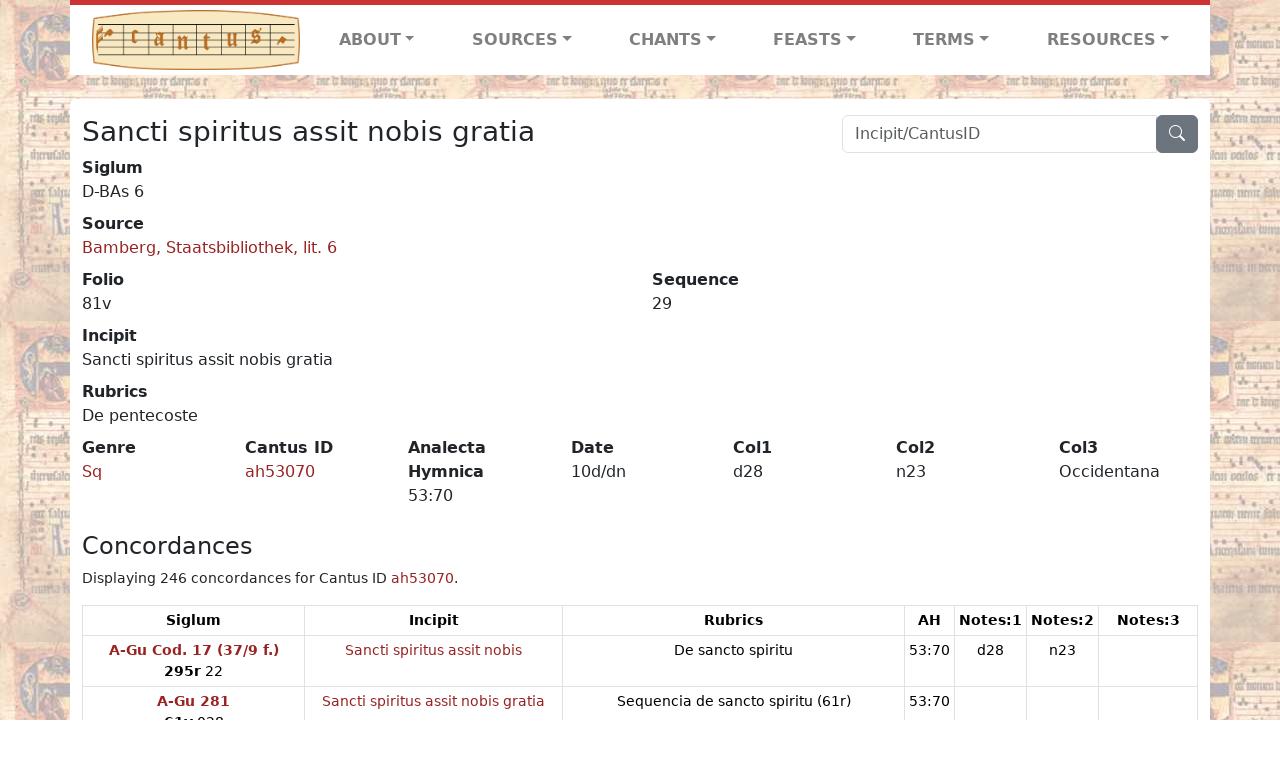

--- FILE ---
content_type: text/html; charset=utf-8
request_url: https://cantusdatabase.org/sequence/620924
body_size: 288630
content:


<!DOCTYPE html>
<html lang="en">
    <head>
        
            <!-- Google tag (gtag.js) -->
            <script async src="https://www.googletagmanager.com/gtag/js?id=G-JXEY1VRT2W"></script>
            <script>
                window.dataLayer = window.dataLayer || [];

                function gtag() {
                    dataLayer.push(arguments);
                }
                gtag('js', new Date());

                gtag('config', 'G-JXEY1VRT2W');
            </script>
        
        
        <title>Sancti spiritus assit nobis gratia | Cantus Database</title>
        <!-- Required meta tags -->
        <meta name="google-site-verification"
              content="EwxpNpZ_ZOQnetVVLELGn5-aD_beT3EQqUuI6glkArI" />
        <meta charset="utf-8" />
        <meta name="viewport"
              content="width=device-width, initial-scale=1, shrink-to-fit=no" />
        <link rel="icon" href="/static/favicon.ico" />
        <!-- Bootstrap CSS -->
        <link href="https://cdn.jsdelivr.net/npm/bootstrap@5.3.3/dist/css/bootstrap.min.css"
              rel="stylesheet"
              integrity="sha384-QWTKZyjpPEjISv5WaRU9OFeRpok6YctnYmDr5pNlyT2bRjXh0JMhjY6hW+ALEwIH"
              crossorigin="anonymous" />
        <!-- bootstrap CSS for icons -->
        <link rel="stylesheet"
              href="https://cdn.jsdelivr.net/npm/bootstrap-icons@1.11.3/font/bootstrap-icons.min.css" />
        <!-- JS, Popper.js, and jQuery -->
        <script src="https://cdn.jsdelivr.net/npm/@popperjs/core@2.11.8/dist/umd/popper.min.js"
                integrity="sha384-I7E8VVD/ismYTF4hNIPjVp/Zjvgyol6VFvRkX/vR+Vc4jQkC+hVqc2pM8ODewa9r"
                crossorigin="anonymous"></script>
        <script src="https://cdn.jsdelivr.net/npm/bootstrap@5.3.3/dist/js/bootstrap.min.js"
                integrity="sha384-0pUGZvbkm6XF6gxjEnlmuGrJXVbNuzT9qBBavbLwCsOGabYfZo0T0to5eqruptLy"
                crossorigin="anonymous"></script>
        <link href="/static/css/style.css" rel="stylesheet" />
        <link href="/static/fonts/volpiano.css"
              rel="stylesheet"
              media="screen" />
        <link rel="preconnect" href="https://fonts.googleapis.com" />
        <link rel="preconnect" href="https://fonts.gstatic.com" crossorigin />
        <link href="https://fonts.googleapis.com/css2?family=Radio+Canada:ital,wght@0,300..700;1,300..700&display=swap"
              rel="stylesheet" />
        
    </head>
    <body>
        
            <header>
    <nav class="navbar navbar-expand-lg py-0">
        <div class="container bg-white border-top">
            
<a class="navbar-brand" href="/">
    <img class="img-fluid"
         src="/static/cantus-logo.png"
         alt="Cantus Database home"
         title="Cantus Database Home"
         loading="lazy" />
</a>
<!-- Hamburger button to show nav when screen is smaller-->
<button class="navbar-toggler"
        type="button"
        data-bs-toggle="collapse"
        data-bs-target="#navbar-links"
        aria-controls="navbarSupportedContent"
        aria-expanded="false"
        aria-label="Toggle navigation">
    <span class="navbar-toggler-icon"></span>
</button>
<ul class="collapse navbar-collapse navbar-nav text-lg-center align-items-start text-start"
    id="navbar-links">
    <!-- ABOUT -->
    <li class="nav-item dropdown flex-fill">
        <a class="nav-link dropdown-toggle fw-bold"
           href="#"
           id="navbarDropdownLinkAbout"
           role="button"
           data-bs-toggle="dropdown"
           aria-haspopup="true"
           aria-expanded="false">ABOUT</a>
        <div class="dropdown-menu" aria-labelledby="navbarDropdownLinkAbout">
            <a class="dropdown-item" href="/">Home</a>
            <a class="dropdown-item" href="/articles/">News</a>
            <a class="dropdown-item" href="/indexers/">Contributors</a>
            <a class="dropdown-item" href="/about/id-numbers/">ID Numbers: A History and
            Explanation</a>
            <a class="dropdown-item" href="/about/acknowledgements/">Acknowledgements</a>
            <a class="dropdown-item" href="/about/faq/">FAQ</a>
            <a class="dropdown-item"
               href="https://www.youtube.com/watch?v=iMmGrUxhPj4"
               target="_blank">Short Video
            Introduction (YouTube)</a>
            <a class="dropdown-item" href="/about/principles-of-indexing/">Basic Principles of Indexing</a>
            
        </div>
    </li>
    <!-- SOURCES -->
    <li class="nav-item dropdown flex-fill">
        <a class="nav-link dropdown-toggle fw-bold"
           href="#"
           id="navbarDropdownLinkSources"
           role="button"
           data-bs-toggle="dropdown"
           aria-haspopup="true"
           aria-expanded="false">SOURCES</a>
        <div class="dropdown-menu" aria-labelledby="navbarDropdownLinkSources">
            <a class="dropdown-item" href="/sources/?segment=4063">Cantus DB: Sources with Inventories</a>
            <a class="dropdown-item"
               href="/CanadianChantDB/">Canadian Chant Database</a>
            <a class="dropdown-item" href="/Cantorales/">Cantorales in the Americas and Beyond</a>
            <a class="dropdown-item" href="/sources/?segment=4064">Sequence Database (Clavis Sequentiarum by Calvin Bower)</a>
            <a class="dropdown-item" href="/sources/">All Sources</a>
        </div>
    </li>
    <!-- CHANTS -->
    <li class="nav-item dropdown flex-fill">
        <a class="nav-link dropdown-toggle fw-bold"
           href="#"
           id="navbarDropdownLinkChants"
           role="button"
           data-bs-toggle="dropdown"
           aria-haspopup="true"
           aria-expanded="false">CHANTS</a>
        <div class="dropdown-menu" aria-labelledby="navbarDropdownLinkChants">
            <a class="dropdown-item" href="/chant-search/">Chant Search</a>
            <a class="dropdown-item" href="/melody/">Search by melody</a>
            <a class="dropdown-item" href="/sequences/">Clavis Sequentiarum (Sequence Database by Calvin
            Bower)</a>
        </div>
    </li>
    <!-- FEASTS -->
    <li class="nav-item dropdown flex-fill">
        <a class="nav-link dropdown-toggle fw-bold"
           href="#"
           id="navbarDropdownLinkFeasts"
           role="button"
           data-bs-toggle="dropdown"
           aria-haspopup="true"
           aria-expanded="false">FEASTS</a>
        <div class="dropdown-menu" aria-labelledby="navbarDropdownLinkFeasts">
            <a class="dropdown-item" href="/feasts/">List of all feasts</a>
            <a class="dropdown-item" href="/feasts/?date=sanc">Sanctorale</a>
            <a class="dropdown-item" href="/feasts/?date=temp">Temporale</a>
        </div>
    </li>
    <!-- TERMS -->
    <li class="nav-item dropdown flex-fill">
        <a class="nav-link dropdown-toggle fw-bold"
           href="#"
           id="navbarDropdownLinkTerms"
           role="button"
           data-bs-toggle="dropdown"
           aria-haspopup="true"
           aria-expanded="false">TERMS</a>
        <div class="dropdown-menu" aria-labelledby="navbarDropdownLinkTerms">
            <a class="dropdown-item" href="/genres/">Genre abbreviations</a>
            <a class="dropdown-item" href="/services/">Service abbreviations</a>
            <a class="dropdown-item" href="/description/">Fields</a>
        </div>
    </li>
    <!-- RESOURCES -->
    <li class="nav-item dropdown flex-fill">
        <a class="nav-link dropdown-toggle fw-bold"
           href="#"
           id="navbarDropdownLinkResources"
           role="button"
           data-bs-toggle="dropdown"
           aria-haspopup="true"
           aria-expanded="false">RESOURCES</a>
        <div class="dropdown-menu dropdown-menu-end"
             aria-labelledby="navbarDropdownLinkResources">
            <a class="dropdown-item" href="/tutorial/">Tutorial for Cantus Contributors</a>
            <a class="dropdown-item" href="/documents/">Key Instructional Documents</a>
            <a class="dropdown-item"
               href="https://sites.google.com/view/cantus-procedures-manual/home"
               target="_blank">Cantus Database Procedures Manual</a>
            <a class="dropdown-item" href="/citations/">Citation Style</a>
            <a class="dropdown-item" href="/references/">References</a>
        </div>
    </li>
</ul>

        </div>
    </nav>
</header>

        
        <!-- Content goes here, using the extends tag from Django -->
        <main role="main" class="content d-flex">
            
    <div class="container rounded bg-white pt-3 my-4">
        <div class="row">
            <div class="col-lg-4 search-bar order-lg-2">
                <script src="/static/js/search_bar.js"></script>
<div class="position-relative">
    <form method="GET" action="/chant-search/" autocomplete="off">
        <div class="input-group">
            <input type="search"
                   class="form-control"
                   placeholder="Incipit/CantusID"
                   id="searchBar"
                   name="search_bar" />
            <div class="input-group-append">
                <button class="btn btn-secondary" type="submit">
                    <i class="bi bi-search"></i>
                </button>
            </div>
        </div>
    </form>
    <!--The chants returned by the ajax call go here-->
    <div id="chantsDiv" class="position-absolute z-1 w-100"></div>
</div>

            </div>
            <div class="col-lg-8 order-lg-1 pt-3 pt-lg-0">
                
    <h3>Sancti spiritus assit nobis gratia</h3>
    

            </div>
        </div>
        <div class="row">
            <div class="col">
                
    <!--Display "submit success" message -->
    
    <dl>
        <dt>Siglum</dt>
        <dd>
            D-BAs 6
        </dd>
        
            <dt>Source</dt>
            <dd>
                <a href="/source/123791">
                    Bamberg, Staatsbibliothek, lit. 6
                </a>
            </dd>
        
        <div class="row">
            <div class="col">
                
                    <dt>Folio</dt>
                    <dd>
                        81v
                    </dd>
                
            </div>
            <div class="col">
                
                    <dt>Sequence</dt>
                    <dd>
                        29
                    </dd>
                
            </div>
        </div>
        
            <dt>Incipit</dt>
            <dd>
                Sancti spiritus assit nobis gratia
            </dd>
        
        
            <dt>Rubrics</dt>
            <dd>
                De pentecoste
            </dd>
        
        <div class="row">
            
                <div class="col">
                    <dt>Genre</dt>
                    <dd>
                        <a href="/genre/158"
                           title="Sequence">Sq</a>
                    </dd>
                </div>
            
            
                <div class="col">
                    <dt>Cantus ID</dt>
                    <dd>
                        <a href="https://cantusindex.org/id/ah53070"
                           target="_blank">ah53070</a>
                    </dd>
                </div>
            
            
                <div class="col">
                    <dt>Analecta Hymnica</dt>
                    <dd>
                        53:70
                    </dd>
                </div>
            
            
                <div class="col">
                    <dt>Date</dt>
                    <dd>
                        10d/dn
                    </dd>
                </div>
            
            
                <div class="col">
                    <dt>Col1</dt>
                    <dd>
                        d28
                    </dd>
                </div>
            
            
                <div class="col">
                    <dt>Col2</dt>
                    <dd>
                        n23
                    </dd>
                </div>
            
            
                <div class="col">
                    <dt>Col3</dt>
                    <dd>
                        Occidentana
                    </dd>
                </div>
            
        </div>
        <div class="row">
            
        </div>
    </dl>
    
        <h4>Concordances</h4>
        <p class="small">
            Displaying 246 concordances for Cantus ID <a href="https://cantusindex.org/id/ah53070" target=_blank>ah53070</a>.
        </p>
        <div class="table-responsive">
            <table class="table table-sm small table-bordered">
                <thead>
                    <tr>
                        <th scope="col" class="text-wrap text-center">Siglum</th>
                        <th scope="col" class="text-wrap text-center">Incipit</th>
                        <th scope="col" class="text-wrap text-center">Rubrics</th>
                        <th scope="col" class="text-wrap text-center">AH</th>
                        <th scope="col" class="text-wrap text-center">Notes:1</th>
                        <th scope="col" class="text-wrap text-center">Notes:2</th>
                        <th scope="col" class="text-wrap text-center">Notes:3</th>
                    </tr>
                </thead>
                <tbody>
                    
                        <tr>
                            <td class="text-wrap text-center">
                                
                                    <a href="/source/124052"
                                       title="Graz, Universitätsbibliothek, Cod. 17  (37/9 f.)"><b>A-Gu Cod. 17  (37/9 f.)</b></a>
                                    <br />
                                    <b>295r</b>  22
                                
                            </td>
                            <td class="text-wrap text-center">
                                <a href="/sequence/635076">Sancti spiritus assit nobis</a>
                            </td>
                            <td class="text-wrap text-center">De sancto spiritu</td>
                            <td class="text-wrap text-center">53:70</td>
                            <td class="text-wrap text-center">d28</td>
                            <td class="text-wrap text-center">n23</td>
                            <td class="text-wrap text-center"></td>
                        </tr>
                    
                        <tr>
                            <td class="text-wrap text-center">
                                
                                    <a href="/source/123957"
                                       title="Graz, Universitätsbibliothek, 281"><b>A-Gu 281</b></a>
                                    <br />
                                    <b>61v</b>  028
                                
                            </td>
                            <td class="text-wrap text-center">
                                <a href="/sequence/629702">Sancti spiritus assit nobis gratia</a>
                            </td>
                            <td class="text-wrap text-center">Sequencia de sancto spiritu (61r)</td>
                            <td class="text-wrap text-center">53:70</td>
                            <td class="text-wrap text-center"></td>
                            <td class="text-wrap text-center"></td>
                            <td class="text-wrap text-center"></td>
                        </tr>
                    
                        <tr>
                            <td class="text-wrap text-center">
                                
                                    <a href="/source/123902"
                                       title="Graz, Universitätsbibliothek, 479"><b>A-Gu 479</b></a>
                                    <br />
                                    <b>119r</b>  030
                                
                            </td>
                            <td class="text-wrap text-center">
                                <a href="/sequence/626984">Sancti spiritus assit nobis gracia</a>
                            </td>
                            <td class="text-wrap text-center">In pentecoste de sancto spiritu</td>
                            <td class="text-wrap text-center">53:70</td>
                            <td class="text-wrap text-center"></td>
                            <td class="text-wrap text-center"></td>
                            <td class="text-wrap text-center"></td>
                        </tr>
                    
                        <tr>
                            <td class="text-wrap text-center">
                                
                                    <a href="/source/123932"
                                       title="Graz, Universitätsbibliothek, 761"><b>A-Gu 761</b></a>
                                    <br />
                                    <b>38v</b>  23
                                
                            </td>
                            <td class="text-wrap text-center">
                                <a href="/sequence/628012">Sancti spiritus assit nobis gratia</a>
                            </td>
                            <td class="text-wrap text-center">In pentecosten</td>
                            <td class="text-wrap text-center">53:70</td>
                            <td class="text-wrap text-center"></td>
                            <td class="text-wrap text-center"></td>
                            <td class="text-wrap text-center"></td>
                        </tr>
                    
                        <tr>
                            <td class="text-wrap text-center">
                                
                                    <a href="/source/123988"
                                       title="Graz, Universitätsbibliothek, 767"><b>A-Gu 767</b></a>
                                    <br />
                                    <b>75v</b>  a17
                                
                            </td>
                            <td class="text-wrap text-center">
                                <a href="/sequence/630739">Sancti spiritus assit nobis gratia</a>
                            </td>
                            <td class="text-wrap text-center">in die sancto pentecostes</td>
                            <td class="text-wrap text-center">53:70</td>
                            <td class="text-wrap text-center"></td>
                            <td class="text-wrap text-center"></td>
                            <td class="text-wrap text-center"></td>
                        </tr>
                    
                        <tr>
                            <td class="text-wrap text-center">
                                
                                    <a href="/source/123930"
                                       title="Graz, Universitätsbibliothek, 769"><b>A-Gu 769</b></a>
                                    <br />
                                    <b>99r</b>  21
                                
                            </td>
                            <td class="text-wrap text-center">
                                <a href="/sequence/628068">Sci spc assit nobis gratia</a>
                            </td>
                            <td class="text-wrap text-center">De sancto spiritu</td>
                            <td class="text-wrap text-center">53:70</td>
                            <td class="text-wrap text-center"></td>
                            <td class="text-wrap text-center"></td>
                            <td class="text-wrap text-center"></td>
                        </tr>
                    
                        <tr>
                            <td class="text-wrap text-center">
                                
                                    <a href="/source/123989"
                                       title="Klosterneuburg, Augustiner-Chorherrenstift - Bibliothek, 588"><b>A-KN 588</b></a>
                                    <br />
                                    <b>184v</b>  23
                                
                            </td>
                            <td class="text-wrap text-center">
                                <a href="/sequence/630925">Sancti spisitus assit nobis</a>
                            </td>
                            <td class="text-wrap text-center">[none]</td>
                            <td class="text-wrap text-center">53:70</td>
                            <td class="text-wrap text-center">d28</td>
                            <td class="text-wrap text-center"></td>
                            <td class="text-wrap text-center"></td>
                        </tr>
                    
                        <tr>
                            <td class="text-wrap text-center">
                                
                                    <a href="/source/123897"
                                       title="Linz, Oberösterreichische Landesbibliothek, 286"><b>A-LIb 286</b></a>
                                    <br />
                                    <b>50r</b>  18
                                
                            </td>
                            <td class="text-wrap text-center">
                                <a href="/sequence/626506">Sancti spiritus assit nobis gratia</a>
                            </td>
                            <td class="text-wrap text-center">In pentecosten</td>
                            <td class="text-wrap text-center">53:70</td>
                            <td class="text-wrap text-center"></td>
                            <td class="text-wrap text-center"></td>
                            <td class="text-wrap text-center"></td>
                        </tr>
                    
                        <tr>
                            <td class="text-wrap text-center">
                                
                                    <a href="/source/123858"
                                       title="Linz, Oberösterreichische Landesbibliothek, 466"><b>A-LIb 466</b></a>
                                    <br />
                                    <b>59v</b>  16
                                
                            </td>
                            <td class="text-wrap text-center">
                                <a href="/sequence/624950">Sancti spiritus assit nobis gratia</a>
                            </td>
                            <td class="text-wrap text-center">In die sancto penticosten</td>
                            <td class="text-wrap text-center">53:70</td>
                            <td class="text-wrap text-center">d28</td>
                            <td class="text-wrap text-center"></td>
                            <td class="text-wrap text-center"></td>
                        </tr>
                    
                        <tr>
                            <td class="text-wrap text-center">
                                
                                    <a href="/source/123977"
                                       title="Melk, Stiftsbibliothek, 109 (olim 1056)"><b>A-M 109 (olim 1056)</b></a>
                                    <br />
                                    <b>132v</b>  16
                                
                            </td>
                            <td class="text-wrap text-center">
                                <a href="/sequence/632284">Sancti spiritus assit nobis gracia</a>
                            </td>
                            <td class="text-wrap text-center">In penthecostes</td>
                            <td class="text-wrap text-center">53:70</td>
                            <td class="text-wrap text-center">d28</td>
                            <td class="text-wrap text-center"></td>
                            <td class="text-wrap text-center"></td>
                        </tr>
                    
                        <tr>
                            <td class="text-wrap text-center">
                                
                                    <a href="/source/123933"
                                       title="Vorau, Stiftsbibliothek, 177 (XC)"><b>A-VOR 177 (XC)</b></a>
                                    <br />
                                    <b>48v</b>  18
                                
                            </td>
                            <td class="text-wrap text-center">
                                <a href="/sequence/628113">Sancti spiritus assit nobis gratia</a>
                            </td>
                            <td class="text-wrap text-center">de sancto spiritu</td>
                            <td class="text-wrap text-center">53:70</td>
                            <td class="text-wrap text-center"></td>
                            <td class="text-wrap text-center"></td>
                            <td class="text-wrap text-center"></td>
                        </tr>
                    
                        <tr>
                            <td class="text-wrap text-center">
                                
                                    <a href="/source/123915"
                                       title="Vorau, Stiftsbibliothek, 303 (XXXVII)"><b>A-VOR 303 (XXXVII)</b></a>
                                    <br />
                                    <b>79r</b>  20
                                
                            </td>
                            <td class="text-wrap text-center">
                                <a href="/sequence/627524">Sancti spiritus assit nobis gracia</a>
                            </td>
                            <td class="text-wrap text-center">In pentecosten</td>
                            <td class="text-wrap text-center">53:70</td>
                            <td class="text-wrap text-center"></td>
                            <td class="text-wrap text-center"></td>
                            <td class="text-wrap text-center"></td>
                        </tr>
                    
                        <tr>
                            <td class="text-wrap text-center">
                                
                                    <a href="/source/123852"
                                       title="Wien, Österreichische Nationalbibliothek, Cpv 1043"><b>A-Wn Cpv 1043</b></a>
                                    <br />
                                    <b>7r</b>  15
                                
                            </td>
                            <td class="text-wrap text-center">
                                <a href="/sequence/623369">Sancti spiritus assit nobis</a>
                            </td>
                            <td class="text-wrap text-center">In sancto die Pentecostes</td>
                            <td class="text-wrap text-center">53:70</td>
                            <td class="text-wrap text-center">d28</td>
                            <td class="text-wrap text-center"></td>
                            <td class="text-wrap text-center">Occidentana</td>
                        </tr>
                    
                        <tr>
                            <td class="text-wrap text-center">
                                
                                    <a href="/source/123859"
                                       title="Wien, Österreichische Nationalbibliothek, Cpv 13 314"><b>A-Wn Cpv 13 314</b></a>
                                    <br />
                                    <b>99r</b>  a23
                                
                            </td>
                            <td class="text-wrap text-center">
                                <a href="/sequence/626245">Sancti spiritus </a>
                            </td>
                            <td class="text-wrap text-center">In sancto die Pentecostes</td>
                            <td class="text-wrap text-center">53:70</td>
                            <td class="text-wrap text-center"></td>
                            <td class="text-wrap text-center"></td>
                            <td class="text-wrap text-center"></td>
                        </tr>
                    
                        <tr>
                            <td class="text-wrap text-center">
                                
                                    <a href="/source/123898"
                                       title="Wien, Österreichische Nationalbibliothek, Ser. Nov. 2700"><b>A-Wn Ser. Nov. 2700</b></a>
                                    <br />
                                    <b>p. 449</b>  19
                                
                            </td>
                            <td class="text-wrap text-center">
                                <a href="/sequence/626575">Sancti spiritus assit nobis gratia</a>
                            </td>
                            <td class="text-wrap text-center">In dancto die pentecoste</td>
                            <td class="text-wrap text-center">53:70</td>
                            <td class="text-wrap text-center"></td>
                            <td class="text-wrap text-center"></td>
                            <td class="text-wrap text-center"></td>
                        </tr>
                    
                        <tr>
                            <td class="text-wrap text-center">
                                
                                    <a href="/source/124012"
                                       title="Bruxelles, Bibliothèque royale, 11396"><b>B-Br 11396</b></a>
                                    <br />
                                    <b>175v</b>  s16
                                
                            </td>
                            <td class="text-wrap text-center">
                                <a href="/sequence/636450">Sancti spiritus assit nobis ... Alleluia</a>
                            </td>
                            <td class="text-wrap text-center">In die pent. </td>
                            <td class="text-wrap text-center">53:70</td>
                            <td class="text-wrap text-center">d28</td>
                            <td class="text-wrap text-center"></td>
                            <td class="text-wrap text-center"></td>
                        </tr>
                    
                        <tr>
                            <td class="text-wrap text-center">
                                
                                    <a href="/source/124069"
                                       title="Bruxelles, Bibliothèque royale, 15073"><b>B-Br 15073</b></a>
                                    <br />
                                    <b>220r</b>  21
                                
                            </td>
                            <td class="text-wrap text-center">
                                <a href="/sequence/636390">Sancti spiritus assit nobis gracia</a>
                            </td>
                            <td class="text-wrap text-center">In die sancto penthecostes et in octavam</td>
                            <td class="text-wrap text-center">53:70</td>
                            <td class="text-wrap text-center"></td>
                            <td class="text-wrap text-center"></td>
                            <td class="text-wrap text-center"></td>
                        </tr>
                    
                        <tr>
                            <td class="text-wrap text-center">
                                
                                    <a href="/source/123923"
                                       title="Bruxelles, Bibliothèque royale, 19389"><b>B-Br 19389</b></a>
                                    <br />
                                    <b>181v</b>  11
                                
                            </td>
                            <td class="text-wrap text-center">
                                <a href="/sequence/630641">Sancti spiritus assit nobis gracia</a>
                            </td>
                            <td class="text-wrap text-center">In die penthecost_</td>
                            <td class="text-wrap text-center">53:70</td>
                            <td class="text-wrap text-center"></td>
                            <td class="text-wrap text-center"></td>
                            <td class="text-wrap text-center"></td>
                        </tr>
                    
                        <tr>
                            <td class="text-wrap text-center">
                                
                                    <a href="/source/123804"
                                       title="Bruxelles, Bibliothèque royale, 2031-32"><b>B-Br 2031-32</b></a>
                                    <br />
                                    <b>122</b>  c01
                                
                            </td>
                            <td class="text-wrap text-center">
                                <a href="/sequence/624685">Sancti spiritus adsit nobis gratia</a>
                            </td>
                            <td class="text-wrap text-center">In die sancta [pentecostes] (121v)</td>
                            <td class="text-wrap text-center">53:70</td>
                            <td class="text-wrap text-center">d28</td>
                            <td class="text-wrap text-center"></td>
                            <td class="text-wrap text-center"></td>
                        </tr>
                    
                        <tr>
                            <td class="text-wrap text-center">
                                
                                    <a href="/source/124088"
                                       title="Bruxelles, Bibliothèque royale, 4767"><b>B-Br 4767</b></a>
                                    <br />
                                    <b>165v</b>  16
                                
                            </td>
                            <td class="text-wrap text-center">
                                <a href="/sequence/637259">Sancti spiritus assit nobis</a>
                            </td>
                            <td class="text-wrap text-center">De sancto spiritu</td>
                            <td class="text-wrap text-center">53:70</td>
                            <td class="text-wrap text-center">d28</td>
                            <td class="text-wrap text-center"></td>
                            <td class="text-wrap text-center"></td>
                        </tr>
                    
                        <tr>
                            <td class="text-wrap text-center">
                                
                                    <a href="/source/123873"
                                       title="Bruxelles, Bibliothèque royale, II 3823 (Fétis 1172)"><b>B-Br II 3823 (Fétis 1172)</b></a>
                                    <br />
                                    <b>164v</b>  08
                                
                            </td>
                            <td class="text-wrap text-center">
                                <a href="/sequence/625240">Sancti spiritus adsit nobis gratia</a>
                            </td>
                            <td class="text-wrap text-center">De sancto spiritu</td>
                            <td class="text-wrap text-center">53:70</td>
                            <td class="text-wrap text-center">d28</td>
                            <td class="text-wrap text-center"></td>
                            <td class="text-wrap text-center"></td>
                        </tr>
                    
                        <tr>
                            <td class="text-wrap text-center">
                                
                                    <a href="/source/124065"
                                       title="Bruxelles, Bibliothèque royale, II 3825 (Fétis 1174)"><b>B-Br II 3825 (Fétis 1174)</b></a>
                                    <br />
                                    <b>135v</b>  18
                                
                            </td>
                            <td class="text-wrap text-center">
                                <a href="/sequence/633873">Sancti spiritus assit nobis</a>
                            </td>
                            <td class="text-wrap text-center">De sancto spiritu</td>
                            <td class="text-wrap text-center">53:70</td>
                            <td class="text-wrap text-center">d28</td>
                            <td class="text-wrap text-center"></td>
                            <td class="text-wrap text-center"></td>
                        </tr>
                    
                        <tr>
                            <td class="text-wrap text-center">
                                
                                    <a href="/source/123927"
                                       title="Bern, Burgerbibliotek, A. 421"><b>CH-BEb A. 421</b></a>
                                    <br />
                                    <b>73r</b>  03
                                
                            </td>
                            <td class="text-wrap text-center">
                                <a href="/sequence/630500">Sancti spc assit nobis gracia</a>
                            </td>
                            <td class="text-wrap text-center">De sancto spiritu</td>
                            <td class="text-wrap text-center">53:70</td>
                            <td class="text-wrap text-center">d28</td>
                            <td class="text-wrap text-center"></td>
                            <td class="text-wrap text-center"></td>
                        </tr>
                    
                        <tr>
                            <td class="text-wrap text-center">
                                
                                    <a href="/source/123841"
                                       title="Einsiedeln, Stiftsbibliothek, cod. 113 (466)"><b>CH-E cod. 113 (466)</b></a>
                                    <br />
                                    <b>p. 48</b>  26
                                
                            </td>
                            <td class="text-wrap text-center">
                                <a href="/sequence/623539">Sancti spiritus assit nobis gratia</a>
                            </td>
                            <td class="text-wrap text-center">In die s. pentecosten</td>
                            <td class="text-wrap text-center">53:70</td>
                            <td class="text-wrap text-center">d28</td>
                            <td class="text-wrap text-center"></td>
                            <td class="text-wrap text-center"></td>
                        </tr>
                    
                        <tr>
                            <td class="text-wrap text-center">
                                
                                    <a href="/source/123883"
                                       title="Einsiedeln, Stiftsbibliothek, cod. 114"><b>CH-E cod. 114</b></a>
                                    <br />
                                    <b>p. 174</b>  26
                                
                            </td>
                            <td class="text-wrap text-center">
                                <a href="/sequence/625003">Sancti spiritus assit nobis</a>
                            </td>
                            <td class="text-wrap text-center">In die sancto pentecosten</td>
                            <td class="text-wrap text-center">53:70</td>
                            <td class="text-wrap text-center">d28</td>
                            <td class="text-wrap text-center"></td>
                            <td class="text-wrap text-center"></td>
                        </tr>
                    
                        <tr>
                            <td class="text-wrap text-center">
                                
                                    <a href="/source/123779"
                                       title="Einsiedeln, Stiftsbibliothek, cod. 121"><b>CH-E cod. 121</b></a>
                                    <br />
                                    <b>p. 487 [244r]</b>  26
                                
                            </td>
                            <td class="text-wrap text-center">
                                <a href="/sequence/620768">Sancti spiritus assit nobis gratia</a>
                            </td>
                            <td class="text-wrap text-center">De die sancto pentecoste</td>
                            <td class="text-wrap text-center">53:70</td>
                            <td class="text-wrap text-center">d28</td>
                            <td class="text-wrap text-center">n23</td>
                            <td class="text-wrap text-center">Occidentana</td>
                        </tr>
                    
                        <tr>
                            <td class="text-wrap text-center">
                                
                                    <a href="/source/123895"
                                       title="Einsiedeln, Stiftsbibliothek, cod. 366"><b>CH-E cod. 366</b></a>
                                    <br />
                                    <b>p. 27</b>  30
                                
                            </td>
                            <td class="text-wrap text-center">
                                <a href="/sequence/625855">Sancti spiritus assit nobis gratia</a>
                            </td>
                            <td class="text-wrap text-center">In die s. pentecostes</td>
                            <td class="text-wrap text-center">53:70</td>
                            <td class="text-wrap text-center">d28</td>
                            <td class="text-wrap text-center">n23</td>
                            <td class="text-wrap text-center">Occidentana</td>
                        </tr>
                    
                        <tr>
                            <td class="text-wrap text-center">
                                
                                    <a href="/source/123896"
                                       title="Sankt-Gallen, Stiftsbibliothek, cod. 375"><b>CH-SGs cod. 375</b></a>
                                    <br />
                                    <b>p. 284</b>  a31
                                
                            </td>
                            <td class="text-wrap text-center">
                                <a href="/sequence/625800">Sancti spiritus assit nobis gratia</a>
                            </td>
                            <td class="text-wrap text-center">De pentecoste</td>
                            <td class="text-wrap text-center">53:70</td>
                            <td class="text-wrap text-center">[d28]</td>
                            <td class="text-wrap text-center"></td>
                            <td class="text-wrap text-center">Occidentana</td>
                        </tr>
                    
                        <tr>
                            <td class="text-wrap text-center">
                                
                                    <a href="/source/123832"
                                       title="Sankt-Gallen, Stiftsbibliothek, cod. 376"><b>CH-SGs cod. 376</b></a>
                                    <br />
                                    <b>p. 373</b>  d39
                                
                            </td>
                            <td class="text-wrap text-center">
                                <a href="/sequence/623140">Sancti spiritus assit nobis gratia</a>
                            </td>
                            <td class="text-wrap text-center">Dominica s. pentecostes (p. 372)</td>
                            <td class="text-wrap text-center">53:70</td>
                            <td class="text-wrap text-center">d28</td>
                            <td class="text-wrap text-center"></td>
                            <td class="text-wrap text-center">Occidentana (p. 372)</td>
                        </tr>
                    
                        <tr>
                            <td class="text-wrap text-center">
                                
                                    <a href="/source/123833"
                                       title="Sankt-Gallen, Stiftsbibliothek, cod. 378"><b>CH-SGs cod. 378</b></a>
                                    <br />
                                    <b>p. 233</b>  b39
                                
                            </td>
                            <td class="text-wrap text-center">
                                <a href="/sequence/623219">Sci sps assit nobis gratia</a>
                            </td>
                            <td class="text-wrap text-center">Dominica s. Pentecosten</td>
                            <td class="text-wrap text-center">53:70</td>
                            <td class="text-wrap text-center">d28</td>
                            <td class="text-wrap text-center"></td>
                            <td class="text-wrap text-center">Occidentana</td>
                        </tr>
                    
                        <tr>
                            <td class="text-wrap text-center">
                                
                                    <a href="/source/123842"
                                       title="Sankt-Gallen, Stiftsbibliothek, cod. 380"><b>CH-SGs cod. 380</b></a>
                                    <br />
                                    <b>p. 192</b>  a34
                                
                            </td>
                            <td class="text-wrap text-center">
                                <a href="/sequence/623600">Sancti spiritus assit nobis gratia</a>
                            </td>
                            <td class="text-wrap text-center">Dominica sancta pentecostes</td>
                            <td class="text-wrap text-center">53:70</td>
                            <td class="text-wrap text-center">d28</td>
                            <td class="text-wrap text-center"></td>
                            <td class="text-wrap text-center">[none]</td>
                        </tr>
                    
                        <tr>
                            <td class="text-wrap text-center">
                                
                                    <a href="/source/123790"
                                       title="Sankt-Gallen, Stiftsbibliothek, cod. 381"><b>CH-SGs cod. 381</b></a>
                                    <br />
                                    <b>428</b>  42
                                
                            </td>
                            <td class="text-wrap text-center">
                                <a href="/sequence/620703">Sancti spiritus assit nobis gratia</a>
                            </td>
                            <td class="text-wrap text-center">De pentecoste</td>
                            <td class="text-wrap text-center">53:70</td>
                            <td class="text-wrap text-center">d28</td>
                            <td class="text-wrap text-center">n23</td>
                            <td class="text-wrap text-center">Occidentana</td>
                        </tr>
                    
                        <tr>
                            <td class="text-wrap text-center">
                                
                                    <a href="/source/123843"
                                       title="Sankt-Gallen, Stiftsbibliothek, cod. 382"><b>CH-SGs cod. 382</b></a>
                                    <br />
                                    <b>p. 147</b>  32
                                
                            </td>
                            <td class="text-wrap text-center">
                                <a href="/sequence/623670">Sancti spiritus assit nobis gratia</a>
                            </td>
                            <td class="text-wrap text-center">Dominica s. Pentecosten</td>
                            <td class="text-wrap text-center">53:70</td>
                            <td class="text-wrap text-center">d28</td>
                            <td class="text-wrap text-center"></td>
                            <td class="text-wrap text-center">Occidentana</td>
                        </tr>
                    
                        <tr>
                            <td class="text-wrap text-center">
                                
                                    <a href="/source/123913"
                                       title="Schaffhausen, Stadtbibliothek, 95"><b>CH-SH 95</b></a>
                                    <br />
                                    <b>43r</b>  19
                                
                            </td>
                            <td class="text-wrap text-center">
                                <a href="/sequence/625650">Sancti spiritus assit nobis</a>
                            </td>
                            <td class="text-wrap text-center">Pentecosthes</td>
                            <td class="text-wrap text-center">53:70</td>
                            <td class="text-wrap text-center"></td>
                            <td class="text-wrap text-center"></td>
                            <td class="text-wrap text-center"></td>
                        </tr>
                    
                        <tr>
                            <td class="text-wrap text-center">
                                
                                    <a href="/source/123869"
                                       title="Zürich, Zentralbibliothek, Rh. 125"><b>CH-Zz Rh. 125</b></a>
                                    <br />
                                    <b>p. 205</b>  18
                                
                            </td>
                            <td class="text-wrap text-center">
                                <a href="/sequence/627665">Sancti spiritus assit nobis gratia</a>
                            </td>
                            <td class="text-wrap text-center">In pentecosten</td>
                            <td class="text-wrap text-center">53:70</td>
                            <td class="text-wrap text-center"></td>
                            <td class="text-wrap text-center"></td>
                            <td class="text-wrap text-center"></td>
                        </tr>
                    
                        <tr>
                            <td class="text-wrap text-center">
                                
                                    <a href="/source/123952"
                                       title="Zürich, Zentralbibliothek, Rh. 14"><b>CH-Zz Rh. 14</b></a>
                                    <br />
                                    <b>56v</b>  21
                                
                            </td>
                            <td class="text-wrap text-center">
                                <a href="/sequence/628830">Sancti spiritus assit nobis gratia</a>
                            </td>
                            <td class="text-wrap text-center">In sancto Pentecosten</td>
                            <td class="text-wrap text-center">53:70</td>
                            <td class="text-wrap text-center"></td>
                            <td class="text-wrap text-center"></td>
                            <td class="text-wrap text-center"></td>
                        </tr>
                    
                        <tr>
                            <td class="text-wrap text-center">
                                
                                    <a href="/source/123929"
                                       title="Zürich, Zentralbibliothek, Rh. 55"><b>CH-Zz Rh. 55</b></a>
                                    <br />
                                    <b>p. 220</b>  19
                                
                            </td>
                            <td class="text-wrap text-center">
                                <a href="/sequence/630446">Sancti spiritus assit nobis gratia</a>
                            </td>
                            <td class="text-wrap text-center">De spiritu </td>
                            <td class="text-wrap text-center">53:70</td>
                            <td class="text-wrap text-center"></td>
                            <td class="text-wrap text-center"></td>
                            <td class="text-wrap text-center"></td>
                        </tr>
                    
                        <tr>
                            <td class="text-wrap text-center">
                                
                                    <a href="/source/123844"
                                       title="Zürich, Zentralbibliothek, Rh. 132"><b>CH-Zz Rh. 132</b></a>
                                    <br />
                                    <b>51r</b>  b21
                                
                            </td>
                            <td class="text-wrap text-center">
                                <a href="/sequence/623750">Sci sps adsit nobis gratia</a>
                            </td>
                            <td class="text-wrap text-center">In pentecosten</td>
                            <td class="text-wrap text-center">53:70</td>
                            <td class="text-wrap text-center">d28</td>
                            <td class="text-wrap text-center"></td>
                            <td class="text-wrap text-center">[?]</td>
                        </tr>
                    
                        <tr>
                            <td class="text-wrap text-center">
                                
                                    <a href="/source/123975"
                                       title="Prague, Knihovna metropolitni kapituly sv. Vita, P VIII"><b>CZ-Pap P VIII</b></a>
                                    <br />
                                    <b>52v</b>  020
                                
                            </td>
                            <td class="text-wrap text-center">
                                <a href="/sequence/631590">Sancti spiritus assit nobis</a>
                            </td>
                            <td class="text-wrap text-center">De sancto spiritu</td>
                            <td class="text-wrap text-center">53:70</td>
                            <td class="text-wrap text-center">d28</td>
                            <td class="text-wrap text-center"></td>
                            <td class="text-wrap text-center"></td>
                        </tr>
                    
                        <tr>
                            <td class="text-wrap text-center">
                                
                                    <a href="/source/124053"
                                       title=" Print (Multiple Copies), D-A/imp:1498"><b>Cantus D-A/imp:1498</b></a>
                                    <br />
                                    <b>33v</b>  10
                                
                            </td>
                            <td class="text-wrap text-center">
                                <a href="/sequence/635386">Sancti spiritus assit</a>
                            </td>
                            <td class="text-wrap text-center">In die sancto penthecostes</td>
                            <td class="text-wrap text-center">53:70</td>
                            <td class="text-wrap text-center">d28</td>
                            <td class="text-wrap text-center"></td>
                            <td class="text-wrap text-center"></td>
                        </tr>
                    
                        <tr>
                            <td class="text-wrap text-center">
                                
                                    <a href="/source/123935"
                                       title="Aachen, Bischöfliche Diözesanbibliothek, 13 (XII)"><b>D-AAd 13 (XII)</b></a>
                                    <br />
                                    <b>132v</b>  a023
                                
                            </td>
                            <td class="text-wrap text-center">
                                <a href="/sequence/628147">Sancti spiritus adsit nobis gratia</a>
                            </td>
                            <td class="text-wrap text-center">In die sancto pentecostes</td>
                            <td class="text-wrap text-center">53:70</td>
                            <td class="text-wrap text-center">d28</td>
                            <td class="text-wrap text-center">n23</td>
                            <td class="text-wrap text-center"></td>
                        </tr>
                    
                        <tr>
                            <td class="text-wrap text-center">
                                
                                    <a href="/source/124013"
                                       title="Berlin, Staatsbibliothek Preussischer Kulturbesitz, MUS. MS. 40608"><b>D-B MUS. MS. 40608</b></a>
                                    <br />
                                    <b>143v</b>  26
                                
                            </td>
                            <td class="text-wrap text-center">
                                <a href="/sequence/636348">Sancti spiritus assit</a>
                            </td>
                            <td class="text-wrap text-center">In die sancto pentecostes (142v) ... Seq. </td>
                            <td class="text-wrap text-center">53:70</td>
                            <td class="text-wrap text-center">d28</td>
                            <td class="text-wrap text-center"></td>
                            <td class="text-wrap text-center"></td>
                        </tr>
                    
                        <tr>
                            <td class="text-wrap text-center">
                                
                                    <a href="/source/123916"
                                       title="Berlin, Staatsbibliothek Preussischer Kulturbesitz, th.lat.4o  664"><b>D-B th.lat.4o  664</b></a>
                                    <br />
                                    <b>178r</b>  15
                                
                            </td>
                            <td class="text-wrap text-center">
                                <a href="/sequence/627581">[Sancti Spiritus assit nobis gratia]</a>
                            </td>
                            <td class="text-wrap text-center">[Pentecostes]</td>
                            <td class="text-wrap text-center">53:70</td>
                            <td class="text-wrap text-center">d28</td>
                            <td class="text-wrap text-center">n23</td>
                            <td class="text-wrap text-center"></td>
                        </tr>
                    
                        <tr>
                            <td class="text-wrap text-center">
                                
                                    <a href="/source/123811"
                                       title="Berlin, Staatsbibliothek Preussischer Kulturbesitz, th.lat.4o  11"><b>D-B th.lat.4o  11</b></a>
                                    <br />
                                    <b>190v</b>  43
                                
                            </td>
                            <td class="text-wrap text-center">
                                <a href="/sequence/621668">Sancti spiritus assit nobis gratia</a>
                            </td>
                            <td class="text-wrap text-center">Dominica sancta in pentecosten</td>
                            <td class="text-wrap text-center">53:70</td>
                            <td class="text-wrap text-center">d28</td>
                            <td class="text-wrap text-center"></td>
                            <td class="text-wrap text-center">Occidentana</td>
                        </tr>
                    
                        <tr>
                            <td class="text-wrap text-center">
                                
                                    <a href="/source/123958"
                                       title="Bamberg, Staatsbibliothek, lit. 12"><b>D-BAs lit. 12</b></a>
                                    <br />
                                    <b>21r</b>  14
                                
                            </td>
                            <td class="text-wrap text-center">
                                <a href="/sequence/629877">Sancti spiritus assit nobis gratia</a>
                            </td>
                            <td class="text-wrap text-center">In pentecoste</td>
                            <td class="text-wrap text-center">53:70</td>
                            <td class="text-wrap text-center">d28</td>
                            <td class="text-wrap text-center">n23</td>
                            <td class="text-wrap text-center"></td>
                        </tr>
                    
                        <tr>
                            <td class="text-wrap text-center">
                                
                                    <a href="/source/123812"
                                       title="Bamberg, Staatsbibliothek, lit. 5"><b>D-BAs lit. 5</b></a>
                                    <br />
                                    <b>109r</b>  46
                                
                            </td>
                            <td class="text-wrap text-center">
                                <a href="/sequence/621753">Sancti spiritus adsit nobis gratia</a>
                            </td>
                            <td class="text-wrap text-center">In die sancta Pentecosten</td>
                            <td class="text-wrap text-center">53:70</td>
                            <td class="text-wrap text-center">d28</td>
                            <td class="text-wrap text-center">n23</td>
                            <td class="text-wrap text-center">Occidentana</td>
                        </tr>
                    
                        <tr>
                            <td class="text-wrap text-center">
                                
                                    <a href="/source/123791"
                                       title="Bamberg, Staatsbibliothek, lit. 6"><b>D-BAs lit. 6</b></a>
                                    <br />
                                    <b>81v</b>  29
                                
                            </td>
                            <td class="text-wrap text-center">
                                <a href="/sequence/620924">Sancti spiritus assit nobis gratia</a>
                            </td>
                            <td class="text-wrap text-center">De pentecoste</td>
                            <td class="text-wrap text-center">53:70</td>
                            <td class="text-wrap text-center">d28</td>
                            <td class="text-wrap text-center">n23</td>
                            <td class="text-wrap text-center">Occidentana</td>
                        </tr>
                    
                        <tr>
                            <td class="text-wrap text-center">
                                
                                    <a href="/source/123917"
                                       title="Berlin, Deutsche Staatsbibliothek, mus. 40078 (Z. 78)"><b>D-Bds mus. 40078 (Z. 78)</b></a>
                                    <br />
                                    <b>268r</b>  12
                                
                            </td>
                            <td class="text-wrap text-center">
                                <a href="/sequence/626891">Sancti spc assit nobis gratia</a>
                            </td>
                            <td class="text-wrap text-center">De sancto spiritu</td>
                            <td class="text-wrap text-center">53:70</td>
                            <td class="text-wrap text-center">d28</td>
                            <td class="text-wrap text-center"></td>
                            <td class="text-wrap text-center"></td>
                        </tr>
                    
                        <tr>
                            <td class="text-wrap text-center">
                                
                                    <a href="/source/123922"
                                       title="Darmstadt, Hessische Landes- und Hochschulbibliothek, 545"><b>D-DS 545</b></a>
                                    <br />
                                    <b>126r</b>  16
                                
                            </td>
                            <td class="text-wrap text-center">
                                <a href="/sequence/629242">Sancti spiritus assit nobis gracia</a>
                            </td>
                            <td class="text-wrap text-center">In die pentecosteo sequencia</td>
                            <td class="text-wrap text-center">53:70</td>
                            <td class="text-wrap text-center">d28</td>
                            <td class="text-wrap text-center"></td>
                            <td class="text-wrap text-center"></td>
                        </tr>
                    
                        <tr>
                            <td class="text-wrap text-center">
                                
                                    <a href="/source/123936"
                                       title="Darmstadt, Hessische Landes- und Hochschulbibliothek, 868"><b>D-DS 868</b></a>
                                    <br />
                                    <b>130r </b>  16
                                
                            </td>
                            <td class="text-wrap text-center">
                                <a href="/sequence/628243">Sancti spiritus</a>
                            </td>
                            <td class="text-wrap text-center">In pentecostes in die et tribus sequentibus</td>
                            <td class="text-wrap text-center">53:70</td>
                            <td class="text-wrap text-center"></td>
                            <td class="text-wrap text-center"></td>
                            <td class="text-wrap text-center"></td>
                        </tr>
                    
                        <tr>
                            <td class="text-wrap text-center">
                                
                                    <a href="/source/123978"
                                       title="Karlsruhe, Badische Landesbibliothek - Musiksammlung, Aug. 209"><b>D-KA Aug. 209</b></a>
                                    <br />
                                    <b>15r</b>  20
                                
                            </td>
                            <td class="text-wrap text-center">
                                <a href="/sequence/632411">Sancti spiritus assit nobis gracia</a>
                            </td>
                            <td class="text-wrap text-center">[none]</td>
                            <td class="text-wrap text-center">53:70</td>
                            <td class="text-wrap text-center">d28</td>
                            <td class="text-wrap text-center"></td>
                            <td class="text-wrap text-center"></td>
                        </tr>
                    
                        <tr>
                            <td class="text-wrap text-center">
                                
                                    <a href="/source/124007"
                                       title="Karlsruhe, Badische Landesbibliothek - Musiksammlung, B. 102"><b>D-KA B. 102</b></a>
                                    <br />
                                    <b>179v</b>  17
                                
                            </td>
                            <td class="text-wrap text-center">
                                <a href="/sequence/632236">Sancti spiritus assit nobis gracia</a>
                            </td>
                            <td class="text-wrap text-center">In festo pentecostes</td>
                            <td class="text-wrap text-center">53:70</td>
                            <td class="text-wrap text-center">d28</td>
                            <td class="text-wrap text-center"></td>
                            <td class="text-wrap text-center"></td>
                        </tr>
                    
                        <tr>
                            <td class="text-wrap text-center">
                                
                                    <a href="/source/124014"
                                       title="Karlsruhe, Badische Landesbibliothek - Musiksammlung, Sankt-Georgen 3"><b>D-KA Sankt-Georgen 3</b></a>
                                    <br />
                                    <b>57v</b>  24
                                
                            </td>
                            <td class="text-wrap text-center">
                                <a href="/sequence/635992">Sancti spiritus assit nobis</a>
                            </td>
                            <td class="text-wrap text-center">De spiritu sancto</td>
                            <td class="text-wrap text-center">53:70</td>
                            <td class="text-wrap text-center">d28</td>
                            <td class="text-wrap text-center"></td>
                            <td class="text-wrap text-center"></td>
                        </tr>
                    
                        <tr>
                            <td class="text-wrap text-center">
                                
                                    <a href="/source/123979"
                                       title="Karlsruhe, Badische Landesbibliothek - Musiksammlung, Sankt-Georgen 31"><b>D-KA Sankt-Georgen 31</b></a>
                                    <br />
                                    <b>56v</b>  05
                                
                            </td>
                            <td class="text-wrap text-center">
                                <a href="/sequence/632534">Sancti spiritus assit nobis gratia</a>
                            </td>
                            <td class="text-wrap text-center">In die pentecost</td>
                            <td class="text-wrap text-center">53:70</td>
                            <td class="text-wrap text-center"></td>
                            <td class="text-wrap text-center"></td>
                            <td class="text-wrap text-center"></td>
                        </tr>
                    
                        <tr>
                            <td class="text-wrap text-center">
                                
                                    <a href="/source/124092"
                                       title="Karlsruhe, Badische Landesbibliothek - Musiksammlung, L[ichtenthal]. 60"><b>D-KA L[ichtenthal]. 60</b></a>
                                    <br />
                                    <b>15r</b>  08
                                
                            </td>
                            <td class="text-wrap text-center">
                                <a href="/sequence/637415">Sancti spiritus assit nobis</a>
                            </td>
                            <td class="text-wrap text-center">In die pe[n]thecosten</td>
                            <td class="text-wrap text-center">53:70</td>
                            <td class="text-wrap text-center">d28</td>
                            <td class="text-wrap text-center"></td>
                            <td class="text-wrap text-center"></td>
                        </tr>
                    
                        <tr>
                            <td class="text-wrap text-center">
                                
                                    <a href="/source/123991"
                                       title="Karlsruhe, Badische Landesbibliothek - Musiksammlung, St. Peter 14a"><b>D-KA St. Peter 14a</b></a>
                                    <br />
                                    <b>77r</b>  20
                                
                            </td>
                            <td class="text-wrap text-center">
                                <a href="/sequence/630790">Sancti spiritus assit nobis gratia</a>
                            </td>
                            <td class="text-wrap text-center">De sancto spiritu</td>
                            <td class="text-wrap text-center">53:70</td>
                            <td class="text-wrap text-center"></td>
                            <td class="text-wrap text-center"></td>
                            <td class="text-wrap text-center"></td>
                        </tr>
                    
                        <tr>
                            <td class="text-wrap text-center">
                                
                                    <a href="/source/124026"
                                       title="Karlsruhe, Badische Landesbibliothek - Musiksammlung, S. Peter 15"><b>D-KA S. Peter 15</b></a>
                                    <br />
                                    <b>164v</b>  16
                                
                            </td>
                            <td class="text-wrap text-center">
                                <a href="/sequence/633174">Sancti spiritus assit nobis</a>
                            </td>
                            <td class="text-wrap text-center">De sancto spiritu</td>
                            <td class="text-wrap text-center">53:70</td>
                            <td class="text-wrap text-center">d28</td>
                            <td class="text-wrap text-center"></td>
                            <td class="text-wrap text-center"></td>
                        </tr>
                    
                        <tr>
                            <td class="text-wrap text-center">
                                
                                    <a href="/source/124006"
                                       title="Karlsruhe, Badische Landesbibliothek - Musiksammlung, St. Peter 16"><b>D-KA St. Peter 16</b></a>
                                    <br />
                                    <b>160v</b>  16
                                
                            </td>
                            <td class="text-wrap text-center">
                                <a href="/sequence/632122">Sancti spiritus assit nobis gratia</a>
                            </td>
                            <td class="text-wrap text-center">[none]</td>
                            <td class="text-wrap text-center">53:70</td>
                            <td class="text-wrap text-center">d28</td>
                            <td class="text-wrap text-center"></td>
                            <td class="text-wrap text-center"></td>
                        </tr>
                    
                        <tr>
                            <td class="text-wrap text-center">
                                
                                    <a href="/source/124003"
                                       title="Karlsruhe, Badische Landesbibliothek - Musiksammlung, S. Peter 44"><b>D-KA S. Peter 44</b></a>
                                    <br />
                                    <b>147v</b>  16
                                
                            </td>
                            <td class="text-wrap text-center">
                                <a href="/sequence/631154">Sancti spiritus asit nobis gracia</a>
                            </td>
                            <td class="text-wrap text-center">in die pentecostes [abb?]</td>
                            <td class="text-wrap text-center">53:70</td>
                            <td class="text-wrap text-center">d28</td>
                            <td class="text-wrap text-center"></td>
                            <td class="text-wrap text-center"></td>
                        </tr>
                    
                        <tr>
                            <td class="text-wrap text-center">
                                
                                    <a href="/source/123965"
                                       title="Köln, Historisches Archiv, W. f. 270"><b>D-KNa W. f. 270</b></a>
                                    <br />
                                    <b>268r-b</b>  09
                                
                            </td>
                            <td class="text-wrap text-center">
                                <a href="/sequence/628638">Sancti spiritus assit nobis gratia</a>
                            </td>
                            <td class="text-wrap text-center">In pentecoste</td>
                            <td class="text-wrap text-center">53:70</td>
                            <td class="text-wrap text-center">d28</td>
                            <td class="text-wrap text-center"></td>
                            <td class="text-wrap text-center"></td>
                        </tr>
                    
                        <tr>
                            <td class="text-wrap text-center">
                                
                                    <a href="/source/123999"
                                       title="Köln, Erzbischöfliche Diözesan- und Dombibliothek, 226"><b>D-KNd 226</b></a>
                                    <br />
                                    <b>111ra</b>  s22
                                
                            </td>
                            <td class="text-wrap text-center">
                                <a href="/sequence/631701">Sancti spiritus assit nobis gracia</a>
                            </td>
                            <td class="text-wrap text-center">De sancto spiritu</td>
                            <td class="text-wrap text-center">53:70</td>
                            <td class="text-wrap text-center">d28</td>
                            <td class="text-wrap text-center"></td>
                            <td class="text-wrap text-center"></td>
                        </tr>
                    
                        <tr>
                            <td class="text-wrap text-center">
                                
                                    <a href="/source/123972"
                                       title="Kassel, Landesbibliothek, 4o theol. 5"><b>D-Kl 4o theol. 5</b></a>
                                    <br />
                                    <b>191r</b>  20
                                
                            </td>
                            <td class="text-wrap text-center">
                                <a href="/sequence/630354">Sancti spc assit nobis gratia</a>
                            </td>
                            <td class="text-wrap text-center">[none]</td>
                            <td class="text-wrap text-center">53:70</td>
                            <td class="text-wrap text-center">d28</td>
                            <td class="text-wrap text-center"></td>
                            <td class="text-wrap text-center"></td>
                        </tr>
                    
                        <tr>
                            <td class="text-wrap text-center">
                                
                                    <a href="/source/123874"
                                       title="Kassel, Landesbibliothek, 4o theol. 15"><b>D-Kl 4o theol. 15</b></a>
                                    <br />
                                    <b>184r</b>  25
                                
                            </td>
                            <td class="text-wrap text-center">
                                <a href="/sequence/625054">Sancti spiritus assit nobis</a>
                            </td>
                            <td class="text-wrap text-center">De sancto spiritu</td>
                            <td class="text-wrap text-center">53:70</td>
                            <td class="text-wrap text-center">d28</td>
                            <td class="text-wrap text-center"></td>
                            <td class="text-wrap text-center"></td>
                        </tr>
                    
                        <tr>
                            <td class="text-wrap text-center">
                                
                                    <a href="/source/123959"
                                       title="Leipzig, Universitätsbibliothek, 391"><b>D-LEu 391</b></a>
                                    <br />
                                    <b>xvii/8v</b>  18
                                
                            </td>
                            <td class="text-wrap text-center">
                                <a href="/sequence/629918">Sancti spiritus assit nobis gracia</a>
                            </td>
                            <td class="text-wrap text-center">In die pentecostes</td>
                            <td class="text-wrap text-center">53:70</td>
                            <td class="text-wrap text-center">d28</td>
                            <td class="text-wrap text-center"></td>
                            <td class="text-wrap text-center"></td>
                        </tr>
                    
                        <tr>
                            <td class="text-wrap text-center">
                                
                                    <a href="/source/123937"
                                       title="München, Bayerische Staatsbibliothek, Clm 10075"><b>D-Mbs Clm 10075</b></a>
                                    <br />
                                    <b>236v</b>  16
                                
                            </td>
                            <td class="text-wrap text-center">
                                <a href="/sequence/628294">Sancti spiritus assit nobis gratia</a>
                            </td>
                            <td class="text-wrap text-center">In die pentecostes</td>
                            <td class="text-wrap text-center">53:70</td>
                            <td class="text-wrap text-center">d28</td>
                            <td class="text-wrap text-center"></td>
                            <td class="text-wrap text-center"></td>
                        </tr>
                    
                        <tr>
                            <td class="text-wrap text-center">
                                
                                    <a href="/source/123878"
                                       title="München, Bayerische Staatsbibliothek, Clm 11004"><b>D-Mbs Clm 11004</b></a>
                                    <br />
                                    <b>110v</b>  17
                                
                            </td>
                            <td class="text-wrap text-center">
                                <a href="/sequence/624715">Sancti spiritus assit nobis gratia</a>
                            </td>
                            <td class="text-wrap text-center">In pentecostes</td>
                            <td class="text-wrap text-center">53:70</td>
                            <td class="text-wrap text-center"></td>
                            <td class="text-wrap text-center">d28</td>
                            <td class="text-wrap text-center"></td>
                        </tr>
                    
                        <tr>
                            <td class="text-wrap text-center">
                                
                                    <a href="/source/123911"
                                       title="München, Bayerische Staatsbibliothek, Clm 13125"><b>D-Mbs Clm 13125</b></a>
                                    <br />
                                    <b>114v</b>  a20
                                
                            </td>
                            <td class="text-wrap text-center">
                                <a href="/sequence/626138">Sancti spiritus assit nobis gratia</a>
                            </td>
                            <td class="text-wrap text-center">In pentecosten   de sancto spiritu</td>
                            <td class="text-wrap text-center">53:70</td>
                            <td class="text-wrap text-center">d28</td>
                            <td class="text-wrap text-center"></td>
                            <td class="text-wrap text-center"></td>
                        </tr>
                    
                        <tr>
                            <td class="text-wrap text-center">
                                
                                    <a href="/source/124029"
                                       title="München, Bayerische Staatsbibliothek, Clm 14045"><b>D-Mbs Clm 14045</b></a>
                                    <br />
                                    <b>107v</b>  12
                                
                            </td>
                            <td class="text-wrap text-center">
                                <a href="/sequence/633039">Sancti spiritus assit nobis gracia</a>
                            </td>
                            <td class="text-wrap text-center">In die sancto (106v)</td>
                            <td class="text-wrap text-center">53:70</td>
                            <td class="text-wrap text-center"></td>
                            <td class="text-wrap text-center"></td>
                            <td class="text-wrap text-center"></td>
                        </tr>
                    
                        <tr>
                            <td class="text-wrap text-center">
                                
                                    <a href="/source/123821"
                                       title="München, Bayerische Staatsbibliothek, Clm 14083"><b>D-Mbs Clm 14083</b></a>
                                    <br />
                                    <b>18r</b>  s28
                                
                            </td>
                            <td class="text-wrap text-center">
                                <a href="/sequence/622592">Sancti spiritus assit nobis gratia</a>
                            </td>
                            <td class="text-wrap text-center">In pentecosten</td>
                            <td class="text-wrap text-center">53:70</td>
                            <td class="text-wrap text-center">d28</td>
                            <td class="text-wrap text-center"></td>
                            <td class="text-wrap text-center"></td>
                        </tr>
                    
                        <tr>
                            <td class="text-wrap text-center">
                                
                                    <a href="/source/123822"
                                       title="München, Bayerische Staatsbibliothek, Clm 14322"><b>D-Mbs Clm 14322</b></a>
                                    <br />
                                    <b>26v</b>  14
                                
                            </td>
                            <td class="text-wrap text-center">
                                <a href="/sequence/622652">Sancti spiritus assit nobis gratia</a>
                            </td>
                            <td class="text-wrap text-center">In die sancto pentecostes</td>
                            <td class="text-wrap text-center">53:70</td>
                            <td class="text-wrap text-center">d28</td>
                            <td class="text-wrap text-center"></td>
                            <td class="text-wrap text-center"></td>
                        </tr>
                    
                        <tr>
                            <td class="text-wrap text-center">
                                
                                    <a href="/source/123880"
                                       title="München, Bayerische Staatsbibliothek, Clm 14845"><b>D-Mbs Clm 14845</b></a>
                                    <br />
                                    <b>36v</b>  b16
                                
                            </td>
                            <td class="text-wrap text-center">
                                <a href="/sequence/624760">Sancti spiritus assit nobis gratia</a>
                            </td>
                            <td class="text-wrap text-center">In pentecosten (36r)</td>
                            <td class="text-wrap text-center">53:70</td>
                            <td class="text-wrap text-center"></td>
                            <td class="text-wrap text-center">d28</td>
                            <td class="text-wrap text-center"></td>
                        </tr>
                    
                        <tr>
                            <td class="text-wrap text-center">
                                
                                    <a href="/source/123992"
                                       title="München, Bayerische Staatsbibliothek, Clm 15730"><b>D-Mbs Clm 15730</b></a>
                                    <br />
                                    <b>64r</b>  20
                                
                            </td>
                            <td class="text-wrap text-center">
                                <a href="/sequence/630847">Sancti spiritus assit nobis gratia</a>
                            </td>
                            <td class="text-wrap text-center">De sancto spiritu (63v)</td>
                            <td class="text-wrap text-center">53:70</td>
                            <td class="text-wrap text-center"></td>
                            <td class="text-wrap text-center">d28</td>
                            <td class="text-wrap text-center"></td>
                        </tr>
                    
                        <tr>
                            <td class="text-wrap text-center">
                                
                                    <a href="/source/123834"
                                       title="München, Bayerische Staatsbibliothek, Clm 17019"><b>D-Mbs Clm 17019</b></a>
                                    <br />
                                    <b>80v</b>  18
                                
                            </td>
                            <td class="text-wrap text-center">
                                <a href="/sequence/624810">Sancti spiritus assit nobis gratia</a>
                            </td>
                            <td class="text-wrap text-center">In sancto die pentecoste</td>
                            <td class="text-wrap text-center">53:70</td>
                            <td class="text-wrap text-center"></td>
                            <td class="text-wrap text-center"></td>
                            <td class="text-wrap text-center"></td>
                        </tr>
                    
                        <tr>
                            <td class="text-wrap text-center">
                                
                                    <a href="/source/124044"
                                       title="München, Bayerische Staatsbibliothek, Clm 17018"><b>D-Mbs Clm 17018</b></a>
                                    <br />
                                    <b>49v</b>  18
                                
                            </td>
                            <td class="text-wrap text-center">
                                <a href="/sequence/634260">Sancti spiritus (inc. only)</a>
                            </td>
                            <td class="text-wrap text-center">Feria secunda (49r) ... Sequentia</td>
                            <td class="text-wrap text-center">53:70</td>
                            <td class="text-wrap text-center"></td>
                            <td class="text-wrap text-center"></td>
                            <td class="text-wrap text-center"></td>
                        </tr>
                    
                        <tr>
                            <td class="text-wrap text-center">
                                
                                    <a href="/source/124044"
                                       title="München, Bayerische Staatsbibliothek, Clm 17018"><b>D-Mbs Clm 17018</b></a>
                                    <br />
                                    <b>50v</b>  19
                                
                            </td>
                            <td class="text-wrap text-center">
                                <a href="/sequence/634261">Sancti spiritus (inc. only)</a>
                            </td>
                            <td class="text-wrap text-center">Feria iii (50r) ... Sequentia</td>
                            <td class="text-wrap text-center">53:70</td>
                            <td class="text-wrap text-center"></td>
                            <td class="text-wrap text-center"></td>
                            <td class="text-wrap text-center"></td>
                        </tr>
                    
                        <tr>
                            <td class="text-wrap text-center">
                                
                                    <a href="/source/124044"
                                       title="München, Bayerische Staatsbibliothek, Clm 17018"><b>D-Mbs Clm 17018</b></a>
                                    <br />
                                    <b>48r</b>  17
                                
                            </td>
                            <td class="text-wrap text-center">
                                <a href="/sequence/634259">Sancti spiritus assit nobis gratia</a>
                            </td>
                            <td class="text-wrap text-center">In die pentecostes  (47r) ... Sequentia</td>
                            <td class="text-wrap text-center">53:70</td>
                            <td class="text-wrap text-center"></td>
                            <td class="text-wrap text-center"></td>
                            <td class="text-wrap text-center"></td>
                        </tr>
                    
                        <tr>
                            <td class="text-wrap text-center">
                                
                                    <a href="/source/124045"
                                       title="München, Bayerische Staatsbibliothek, Clm 17021"><b>D-Mbs Clm 17021</b></a>
                                    <br />
                                    <b>72r</b>  19
                                
                            </td>
                            <td class="text-wrap text-center">
                                <a href="/sequence/634324">Veni sancte (inc. only)</a>
                            </td>
                            <td class="text-wrap text-center">Feria iii (71v) ... Sequentia</td>
                            <td class="text-wrap text-center">53:70</td>
                            <td class="text-wrap text-center"></td>
                            <td class="text-wrap text-center"></td>
                            <td class="text-wrap text-center"></td>
                        </tr>
                    
                        <tr>
                            <td class="text-wrap text-center">
                                
                                    <a href="/source/124045"
                                       title="München, Bayerische Staatsbibliothek, Clm 17021"><b>D-Mbs Clm 17021</b></a>
                                    <br />
                                    <b>69r</b>  17
                                
                            </td>
                            <td class="text-wrap text-center">
                                <a href="/sequence/634322">Sancti spiritus assit nobis gratia</a>
                            </td>
                            <td class="text-wrap text-center">In die pentecostes  (68r) ... Sequentia</td>
                            <td class="text-wrap text-center">53:70</td>
                            <td class="text-wrap text-center"></td>
                            <td class="text-wrap text-center"></td>
                            <td class="text-wrap text-center"></td>
                        </tr>
                    
                        <tr>
                            <td class="text-wrap text-center">
                                
                                    <a href="/source/124045"
                                       title="München, Bayerische Staatsbibliothek, Clm 17021"><b>D-Mbs Clm 17021</b></a>
                                    <br />
                                    <b>71r</b>  18
                                
                            </td>
                            <td class="text-wrap text-center">
                                <a href="/sequence/634323">Sancti spiritus (inc. only)</a>
                            </td>
                            <td class="text-wrap text-center">Feria secunda (70v) ... Sequentia</td>
                            <td class="text-wrap text-center">53:70</td>
                            <td class="text-wrap text-center"></td>
                            <td class="text-wrap text-center"></td>
                            <td class="text-wrap text-center"></td>
                        </tr>
                    
                        <tr>
                            <td class="text-wrap text-center">
                                
                                    <a href="/source/123960"
                                       title="München, Bayerische Staatsbibliothek, Clm 17025"><b>D-Mbs Clm 17025</b></a>
                                    <br />
                                    <b>109r</b>  15
                                
                            </td>
                            <td class="text-wrap text-center">
                                <a href="/sequence/630061">Sancti spiritus assit nobis gratia</a>
                            </td>
                            <td class="text-wrap text-center">In pentecosten</td>
                            <td class="text-wrap text-center">53:70</td>
                            <td class="text-wrap text-center">d28</td>
                            <td class="text-wrap text-center">n23</td>
                            <td class="text-wrap text-center"></td>
                        </tr>
                    
                        <tr>
                            <td class="text-wrap text-center">
                                
                                    <a href="/source/124076"
                                       title="München, Bayerische Staatsbibliothek, Clm 19266"><b>D-Mbs Clm 19266</b></a>
                                    <br />
                                    <b>70r</b>  02
                                
                            </td>
                            <td class="text-wrap text-center">
                                <a href="/sequence/637067">Sancti spiritus assit nobis gracia</a>
                            </td>
                            <td class="text-wrap text-center">Sequencia.  Alia V[ersus] Veni sancte spiritus &lt;In die sancto penti]</td>
                            <td class="text-wrap text-center">53:70</td>
                            <td class="text-wrap text-center">d28</td>
                            <td class="text-wrap text-center"></td>
                            <td class="text-wrap text-center"></td>
                        </tr>
                    
                        <tr>
                            <td class="text-wrap text-center">
                                
                                    <a href="/source/124057"
                                       title="München, Bayerische Staatsbibliothek, Clm 19267"><b>D-Mbs Clm 19267</b></a>
                                    <br />
                                    <b>226r</b>  16
                                
                            </td>
                            <td class="text-wrap text-center">
                                <a href="/sequence/635154">Sancti spiritus assit nobis gracia</a>
                            </td>
                            <td class="text-wrap text-center">De sancto spiritu</td>
                            <td class="text-wrap text-center">53:70</td>
                            <td class="text-wrap text-center">d28</td>
                            <td class="text-wrap text-center"></td>
                            <td class="text-wrap text-center"></td>
                        </tr>
                    
                        <tr>
                            <td class="text-wrap text-center">
                                
                                    <a href="/source/124016"
                                       title="München, Bayerische Staatsbibliothek, Clm 23001"><b>D-Mbs Clm 23001</b></a>
                                    <br />
                                    <b>102r</b>  12
                                
                            </td>
                            <td class="text-wrap text-center">
                                <a href="/sequence/635940">Sancti spiritus assit nobis gracia</a>
                            </td>
                            <td class="text-wrap text-center">in die penthecoste</td>
                            <td class="text-wrap text-center">53:70</td>
                            <td class="text-wrap text-center">d28</td>
                            <td class="text-wrap text-center">n23</td>
                            <td class="text-wrap text-center"></td>
                        </tr>
                    
                        <tr>
                            <td class="text-wrap text-center">
                                
                                    <a href="/source/124070"
                                       title="München, Bayerische Staatsbibliothek, Clm 23026"><b>D-Mbs Clm 23026</b></a>
                                    <br />
                                    <b>312v/628</b>  14
                                
                            </td>
                            <td class="text-wrap text-center">
                                <a href="/sequence/635663">Sancti spiritus assit nobis</a>
                            </td>
                            <td class="text-wrap text-center">In die pentecostes</td>
                            <td class="text-wrap text-center">53:70</td>
                            <td class="text-wrap text-center">d28</td>
                            <td class="text-wrap text-center">n</td>
                            <td class="text-wrap text-center"></td>
                        </tr>
                    
                        <tr>
                            <td class="text-wrap text-center">
                                
                                    <a href="/source/124078"
                                       title="München, Bayerische Staatsbibliothek, Clm 23044"><b>D-Mbs Clm 23044</b></a>
                                    <br />
                                    <b>218v</b>  09
                                
                            </td>
                            <td class="text-wrap text-center">
                                <a href="/sequence/636745">Sancti spiritus assit nobis gracia</a>
                            </td>
                            <td class="text-wrap text-center">De sancto spiritu</td>
                            <td class="text-wrap text-center">53:70</td>
                            <td class="text-wrap text-center">d28</td>
                            <td class="text-wrap text-center"></td>
                            <td class="text-wrap text-center"></td>
                        </tr>
                    
                        <tr>
                            <td class="text-wrap text-center">
                                
                                    <a href="/source/124079"
                                       title="München, Bayerische Staatsbibliothek, Clm 23045"><b>D-Mbs Clm 23045</b></a>
                                    <br />
                                    <b>182r</b>  07
                                
                            </td>
                            <td class="text-wrap text-center">
                                <a href="/sequence/636755">Sancti spiritus assit nobis</a>
                            </td>
                            <td class="text-wrap text-center">[none]</td>
                            <td class="text-wrap text-center">53:70</td>
                            <td class="text-wrap text-center">d28</td>
                            <td class="text-wrap text-center"></td>
                            <td class="text-wrap text-center"></td>
                        </tr>
                    
                        <tr>
                            <td class="text-wrap text-center">
                                
                                    <a href="/source/123879"
                                       title="München, Bayerische Staatsbibliothek, Clm 23063"><b>D-Mbs Clm 23063</b></a>
                                    <br />
                                    <b>42r</b>  18
                                
                            </td>
                            <td class="text-wrap text-center">
                                <a href="/sequence/624849">Sancti spiritus assit nobis gratia</a>
                            </td>
                            <td class="text-wrap text-center">de sancto spiritu</td>
                            <td class="text-wrap text-center">53:70</td>
                            <td class="text-wrap text-center"></td>
                            <td class="text-wrap text-center"></td>
                            <td class="text-wrap text-center"></td>
                        </tr>
                    
                        <tr>
                            <td class="text-wrap text-center">
                                
                                    <a href="/source/123910"
                                       title="München, Bayerische Staatsbibliothek, Clm 23270"><b>D-Mbs Clm 23270</b></a>
                                    <br />
                                    <b>73r</b>  17
                                
                            </td>
                            <td class="text-wrap text-center">
                                <a href="/sequence/625686">Sancti spiritus assit nobis</a>
                            </td>
                            <td class="text-wrap text-center">[none]</td>
                            <td class="text-wrap text-center">53:70</td>
                            <td class="text-wrap text-center"></td>
                            <td class="text-wrap text-center"></td>
                            <td class="text-wrap text-center"></td>
                        </tr>
                    
                        <tr>
                            <td class="text-wrap text-center">
                                
                                    <a href="/source/124017"
                                       title="München, Bayerische Staatsbibliothek, Clm 23284"><b>D-Mbs Clm 23284</b></a>
                                    <br />
                                    <b>81r</b>  iii.3
                                
                            </td>
                            <td class="text-wrap text-center">
                                <a href="/sequence/635963">Sancti spiritus assit nobis gracia</a>
                            </td>
                            <td class="text-wrap text-center">De sancto spiritu (79v) sequencia</td>
                            <td class="text-wrap text-center">53:70</td>
                            <td class="text-wrap text-center">d28</td>
                            <td class="text-wrap text-center"></td>
                            <td class="text-wrap text-center"></td>
                        </tr>
                    
                        <tr>
                            <td class="text-wrap text-center">
                                
                                    <a href="/source/123981"
                                       title="München, Bayerische Staatsbibliothek, Clm 23286"><b>D-Mbs Clm 23286</b></a>
                                    <br />
                                    <b>260r</b>  19
                                
                            </td>
                            <td class="text-wrap text-center">
                                <a href="/sequence/632577">Sancti spiritus assit nobis gracia</a>
                            </td>
                            <td class="text-wrap text-center">De sancto spiritu pro[sa]</td>
                            <td class="text-wrap text-center">53:70</td>
                            <td class="text-wrap text-center">d28</td>
                            <td class="text-wrap text-center"></td>
                            <td class="text-wrap text-center"></td>
                        </tr>
                    
                        <tr>
                            <td class="text-wrap text-center">
                                
                                    <a href="/source/124028"
                                       title="München, Bayerische Staatsbibliothek, Clm 23287"><b>D-Mbs Clm 23287</b></a>
                                    <br />
                                    <b>239</b>  04
                                
                            </td>
                            <td class="text-wrap text-center">
                                <a href="/sequence/633293">Sancti spiritus assit nobis gracia</a>
                            </td>
                            <td class="text-wrap text-center">In die pentecostes</td>
                            <td class="text-wrap text-center">53:70</td>
                            <td class="text-wrap text-center">d28</td>
                            <td class="text-wrap text-center"></td>
                            <td class="text-wrap text-center"></td>
                        </tr>
                    
                        <tr>
                            <td class="text-wrap text-center">
                                
                                    <a href="/source/124080"
                                       title="München, Bayerische Staatsbibliothek, Clm 27020"><b>D-Mbs Clm 27020</b></a>
                                    <br />
                                    <b>218v</b>  a07
                                
                            </td>
                            <td class="text-wrap text-center">
                                <a href="/sequence/636539">Sancti spiritus assit nobis gracia</a>
                            </td>
                            <td class="text-wrap text-center">De sancto spiritu</td>
                            <td class="text-wrap text-center">53:70</td>
                            <td class="text-wrap text-center">d28</td>
                            <td class="text-wrap text-center"></td>
                            <td class="text-wrap text-center"></td>
                        </tr>
                    
                        <tr>
                            <td class="text-wrap text-center">
                                
                                    <a href="/source/123877"
                                       title="München, Bayerische Staatsbibliothek, Clm 27130"><b>D-Mbs Clm 27130</b></a>
                                    <br />
                                    <b>95r</b>  21
                                
                            </td>
                            <td class="text-wrap text-center">
                                <a href="/sequence/625097">Sancti spiritus assit nobis gratia</a>
                            </td>
                            <td class="text-wrap text-center">In Pentecosten</td>
                            <td class="text-wrap text-center">53:70</td>
                            <td class="text-wrap text-center">d28</td>
                            <td class="text-wrap text-center"></td>
                            <td class="text-wrap text-center">Occidentana</td>
                        </tr>
                    
                        <tr>
                            <td class="text-wrap text-center">
                                
                                    <a href="/source/123823"
                                       title="München, Bayerische Staatsbibliothek, Clm 29308(5"><b>D-Mbs Clm 29308(5</b></a>
                                    <br />
                                    <b>4r</b>  07
                                
                            </td>
                            <td class="text-wrap text-center">
                                <a href="/sequence/622550">[Sancti spiritus ...]Infunde unctionem tuam</a>
                            </td>
                            <td class="text-wrap text-center">[none]</td>
                            <td class="text-wrap text-center">53:70</td>
                            <td class="text-wrap text-center"></td>
                            <td class="text-wrap text-center"></td>
                            <td class="text-wrap text-center"></td>
                        </tr>
                    
                        <tr>
                            <td class="text-wrap text-center">
                                
                                    <a href="/source/123875"
                                       title="München, Bayerische Staatsbibliothek, Clm 3008"><b>D-Mbs Clm 3008</b></a>
                                    <br />
                                    <b>73r</b>  14
                                
                            </td>
                            <td class="text-wrap text-center">
                                <a href="/sequence/624918">Sancti spiritus assit nobis gratia</a>
                            </td>
                            <td class="text-wrap text-center">De spiritu sancto</td>
                            <td class="text-wrap text-center">53:70</td>
                            <td class="text-wrap text-center"></td>
                            <td class="text-wrap text-center">d28</td>
                            <td class="text-wrap text-center"></td>
                        </tr>
                    
                        <tr>
                            <td class="text-wrap text-center">
                                
                                    <a href="/source/123867"
                                       title="München, Bayerische Staatsbibliothek, Clm 3914"><b>D-Mbs Clm 3914</b></a>
                                    <br />
                                    <b>134v</b>  21
                                
                            </td>
                            <td class="text-wrap text-center">
                                <a href="/sequence/627718">Sancti spiritus assit nobis gratia</a>
                            </td>
                            <td class="text-wrap text-center">In pentecoste </td>
                            <td class="text-wrap text-center">53:70</td>
                            <td class="text-wrap text-center">d28</td>
                            <td class="text-wrap text-center"></td>
                            <td class="text-wrap text-center"></td>
                        </tr>
                    
                        <tr>
                            <td class="text-wrap text-center">
                                
                                    <a href="/source/124054"
                                       title="München, Bayerische Staatsbibliothek, Clm 4101"><b>D-Mbs Clm 4101</b></a>
                                    <br />
                                    <b>200r</b>  019
                                
                            </td>
                            <td class="text-wrap text-center">
                                <a href="/sequence/635202">Sancti spiritus assit nobis</a>
                            </td>
                            <td class="text-wrap text-center">In die pentecostes</td>
                            <td class="text-wrap text-center">53:70</td>
                            <td class="text-wrap text-center">d28</td>
                            <td class="text-wrap text-center">n23</td>
                            <td class="text-wrap text-center"></td>
                        </tr>
                    
                        <tr>
                            <td class="text-wrap text-center">
                                
                                    <a href="/source/124055"
                                       title="München, Bayerische Staatsbibliothek, Clm 4519"><b>D-Mbs Clm 4519</b></a>
                                    <br />
                                    <b>56r</b>  07
                                
                            </td>
                            <td class="text-wrap text-center">
                                <a href="/sequence/635027">Sancti spiritus assit nobis gratia</a>
                            </td>
                            <td class="text-wrap text-center">In die sancto penthecostes (54v) ... sequentia</td>
                            <td class="text-wrap text-center">53:70</td>
                            <td class="text-wrap text-center"></td>
                            <td class="text-wrap text-center"></td>
                            <td class="text-wrap text-center"></td>
                        </tr>
                    
                        <tr>
                            <td class="text-wrap text-center">
                                
                                    <a href="/source/124027"
                                       title="München, Bayerische Staatsbibliothek, Clm 4548"><b>D-Mbs Clm 4548</b></a>
                                    <br />
                                    <b>33v</b>  22
                                
                            </td>
                            <td class="text-wrap text-center">
                                <a href="/sequence/633091">Sancti spiritus assit nobis</a>
                            </td>
                            <td class="text-wrap text-center">Pentecostes (33r) ... in die sancto</td>
                            <td class="text-wrap text-center">53:70</td>
                            <td class="text-wrap text-center"></td>
                            <td class="text-wrap text-center"></td>
                            <td class="text-wrap text-center"></td>
                        </tr>
                    
                        <tr>
                            <td class="text-wrap text-center">
                                
                                    <a href="/source/124056"
                                       title="München, Bayerische Staatsbibliothek, Clm 5023"><b>D-Mbs Clm 5023</b></a>
                                    <br />
                                    <b>300v</b>  05
                                
                            </td>
                            <td class="text-wrap text-center">
                                <a href="/sequence/635295">Sancti spiritus assit nobis</a>
                            </td>
                            <td class="text-wrap text-center"></td>
                            <td class="text-wrap text-center">53:70</td>
                            <td class="text-wrap text-center">d28</td>
                            <td class="text-wrap text-center"></td>
                            <td class="text-wrap text-center"></td>
                        </tr>
                    
                        <tr>
                            <td class="text-wrap text-center">
                                
                                    <a href="/source/123961"
                                       title="München, Bayerische Staatsbibliothek, Clm 7919"><b>D-Mbs Clm 7919</b></a>
                                    <br />
                                    <b>166r</b>  22
                                
                            </td>
                            <td class="text-wrap text-center">
                                <a href="/sequence/630009">Sancti spiritus assit nobis gratia</a>
                            </td>
                            <td class="text-wrap text-center">In die pentecostes</td>
                            <td class="text-wrap text-center">53:70</td>
                            <td class="text-wrap text-center">d28</td>
                            <td class="text-wrap text-center"></td>
                            <td class="text-wrap text-center"></td>
                        </tr>
                    
                        <tr>
                            <td class="text-wrap text-center">
                                
                                    <a href="/source/124000"
                                       title="München, Universitätsbibliothek, MS 2° 156"><b>D-Mu MS 2° 156</b></a>
                                    <br />
                                    <b>179r</b>  26
                                
                            </td>
                            <td class="text-wrap text-center">
                                <a href="/sequence/631766">Sancti spiritus assit nobis gratia</a>
                            </td>
                            <td class="text-wrap text-center">In festo penthecostes</td>
                            <td class="text-wrap text-center">53:70</td>
                            <td class="text-wrap text-center">d28</td>
                            <td class="text-wrap text-center">n23</td>
                            <td class="text-wrap text-center"></td>
                        </tr>
                    
                        <tr>
                            <td class="text-wrap text-center">
                                
                                    <a href="/source/124081"
                                       title=" Print (Multiple Copies), D-P/imp1511"><b>Cantus D-P/imp1511</b></a>
                                    <br />
                                    <b>208r</b>  17
                                
                            </td>
                            <td class="text-wrap text-center">
                                <a href="/sequence/636796">Sancti spiritus assit nobis gratia</a>
                            </td>
                            <td class="text-wrap text-center">De sancto Spiritu. sequentia</td>
                            <td class="text-wrap text-center">53:70</td>
                            <td class="text-wrap text-center">d28</td>
                            <td class="text-wrap text-center"></td>
                            <td class="text-wrap text-center"></td>
                        </tr>
                    
                        <tr>
                            <td class="text-wrap text-center">
                                
                                    <a href="/source/123982"
                                       title="Regensburg, Staatliche Bibliothek, 4o Liturg. 19"><b>D-Rs 4o Liturg. 19</b></a>
                                    <br />
                                    <b>205v</b>  24
                                
                            </td>
                            <td class="text-wrap text-center">
                                <a href="/sequence/632483">Sancti spiritus assit</a>
                            </td>
                            <td class="text-wrap text-center">De sancto spiritu</td>
                            <td class="text-wrap text-center">53:70</td>
                            <td class="text-wrap text-center">d28</td>
                            <td class="text-wrap text-center"></td>
                            <td class="text-wrap text-center"></td>
                        </tr>
                    
                        <tr>
                            <td class="text-wrap text-center">
                                
                                    <a href="/source/124093"
                                       title="Regensburg, Fürst Thurn und Taxis Hofbibliothek, F.K. mus. 1/II"><b>D-Rtt F.K. mus. 1/II</b></a>
                                    <br />
                                    <b>408r</b>  a12
                                
                            </td>
                            <td class="text-wrap text-center">
                                <a href="/sequence/637359">Sancti spiritus assit nobis gratia</a>
                            </td>
                            <td class="text-wrap text-center">[none]</td>
                            <td class="text-wrap text-center">53:70</td>
                            <td class="text-wrap text-center">d28</td>
                            <td class="text-wrap text-center"></td>
                            <td class="text-wrap text-center"></td>
                        </tr>
                    
                        <tr>
                            <td class="text-wrap text-center">
                                
                                    <a href="/source/124071"
                                       title="Regensburg, Fürst Thurn und Taxis Hofbibliothek, F.K. mus. 68 &amp; 69"><b>D-Rtt F.K. mus. 68 &amp; 69</b></a>
                                    <br />
                                    <b>69/32v</b>  14
                                
                            </td>
                            <td class="text-wrap text-center">
                                <a href="/sequence/637517">Sancti spiritus assit nobis</a>
                            </td>
                            <td class="text-wrap text-center">In die penthecostes (31v) ...</td>
                            <td class="text-wrap text-center">53:70</td>
                            <td class="text-wrap text-center">int28</td>
                            <td class="text-wrap text-center"></td>
                            <td class="text-wrap text-center"></td>
                        </tr>
                    
                        <tr>
                            <td class="text-wrap text-center">
                                
                                    <a href="/source/124101"
                                       title="Regensburg, Fürst Thurn und Taxis Hofbibliothek, F.K. mus. 84"><b>D-Rtt F.K. mus. 84</b></a>
                                    <br />
                                    <b>325r</b>  08
                                
                            </td>
                            <td class="text-wrap text-center">
                                <a href="/sequence/637708">Sancti spiritus assit nobis</a>
                            </td>
                            <td class="text-wrap text-center">[in pentecosten]</td>
                            <td class="text-wrap text-center">53:70</td>
                            <td class="text-wrap text-center">d28</td>
                            <td class="text-wrap text-center"></td>
                            <td class="text-wrap text-center"></td>
                        </tr>
                    
                        <tr>
                            <td class="text-wrap text-center">
                                
                                    <a href="/source/123912"
                                       title="Stuttgart, Württembergische Landesbibliothek, cod. bibl., 2o 20"><b>D-Sl cod. bibl., 2o 20</b></a>
                                    <br />
                                    <b>64v</b>  12
                                
                            </td>
                            <td class="text-wrap text-center">
                                <a href="/sequence/625714">Sancti spc assit nobis gratia</a>
                            </td>
                            <td class="text-wrap text-center">In pentecostes</td>
                            <td class="text-wrap text-center">53:70</td>
                            <td class="text-wrap text-center"></td>
                            <td class="text-wrap text-center"></td>
                            <td class="text-wrap text-center"></td>
                        </tr>
                    
                        <tr>
                            <td class="text-wrap text-center">
                                
                                    <a href="/source/123881"
                                       title="Stuttgart, Württembergische Landesbibliothek, Cod. bibl. 4o 36"><b>D-Sl Cod. bibl. 4o 36</b></a>
                                    <br />
                                    <b>96r</b>  17
                                
                            </td>
                            <td class="text-wrap text-center">
                                <a href="/sequence/625165">Sancti spc assit nobis gratia</a>
                            </td>
                            <td class="text-wrap text-center">In die sancto pentecosten</td>
                            <td class="text-wrap text-center">53:70</td>
                            <td class="text-wrap text-center">d28</td>
                            <td class="text-wrap text-center"></td>
                            <td class="text-wrap text-center"></td>
                        </tr>
                    
                        <tr>
                            <td class="text-wrap text-center">
                                
                                    <a href="/source/123994"
                                       title="Stuttgart, Württembergische Landesbibliothek, Cod. bibl. 2o 38"><b>D-Sl Cod. bibl. 2o 38</b></a>
                                    <br />
                                    <b>143v</b>  20
                                
                            </td>
                            <td class="text-wrap text-center">
                                <a href="/sequence/631014">Sancti spiritus assit nobis gracia</a>
                            </td>
                            <td class="text-wrap text-center">In die sancta pentecostes</td>
                            <td class="text-wrap text-center">53:70</td>
                            <td class="text-wrap text-center">d28</td>
                            <td class="text-wrap text-center"></td>
                            <td class="text-wrap text-center"></td>
                        </tr>
                    
                        <tr>
                            <td class="text-wrap text-center">
                                
                                    <a href="/source/123862"
                                       title="Stuttgart, Württembergische Landesbibliothek, Cod. brev. 160"><b>D-Sl Cod. brev. 160</b></a>
                                    <br />
                                    <b>22r</b>  23
                                
                            </td>
                            <td class="text-wrap text-center">
                                <a href="/sequence/626085">Sancti spiritus assit nobis gratia</a>
                            </td>
                            <td class="text-wrap text-center">In pentecoste</td>
                            <td class="text-wrap text-center">53:70</td>
                            <td class="text-wrap text-center">d28</td>
                            <td class="text-wrap text-center"></td>
                            <td class="text-wrap text-center">Occidentana</td>
                        </tr>
                    
                        <tr>
                            <td class="text-wrap text-center">
                                
                                    <a href="/source/124020"
                                       title="Stuttgart, Württembergische Landesbibliothek, Cod. mus. 2o 65"><b>D-Sl Cod. mus. 2o 65</b></a>
                                    <br />
                                    <b>244r</b>  11
                                
                            </td>
                            <td class="text-wrap text-center">
                                <a href="/sequence/636085">Sancti spiritus assit nobis gracia</a>
                            </td>
                            <td class="text-wrap text-center">In die sancto pentecostes</td>
                            <td class="text-wrap text-center">53:70</td>
                            <td class="text-wrap text-center"></td>
                            <td class="text-wrap text-center"></td>
                            <td class="text-wrap text-center"></td>
                        </tr>
                    
                        <tr>
                            <td class="text-wrap text-center">
                                
                                    <a href="/source/123946"
                                       title="Trier, Stadtbibliothek Weberbach, 2254 (&quot;Codex Bohn&quot;)"><b>D-TRs 2254</b></a>
                                    <br />
                                    <b>146r(290)</b>  12
                                
                            </td>
                            <td class="text-wrap text-center">
                                <a href="/sequence/628873">Sancti spiritus assit nobis</a>
                            </td>
                            <td class="text-wrap text-center">In pentecosten</td>
                            <td class="text-wrap text-center">53:70</td>
                            <td class="text-wrap text-center">d28</td>
                            <td class="text-wrap text-center"></td>
                            <td class="text-wrap text-center"></td>
                        </tr>
                    
                        <tr>
                            <td class="text-wrap text-center">
                                
                                    <a href="/source/123966"
                                       title="Wolfenbüttel, Herzog August Bibliothek, 45 (Helmst. 40)"><b>D-W 45 (Helmst. 40)</b></a>
                                    <br />
                                    <b>40r</b>  12
                                
                            </td>
                            <td class="text-wrap text-center">
                                <a href="/sequence/628670">Sancti spiritus assit nobis</a>
                            </td>
                            <td class="text-wrap text-center">Sequentia</td>
                            <td class="text-wrap text-center">53:70</td>
                            <td class="text-wrap text-center"></td>
                            <td class="text-wrap text-center"></td>
                            <td class="text-wrap text-center"></td>
                        </tr>
                    
                        <tr>
                            <td class="text-wrap text-center">
                                
                                    <a href="/source/124098"
                                       title=" Print (Multiple Copies), D-WÜ/imp1583"><b>Cantus D-WÜ/imp1583</b></a>
                                    <br />
                                    <b>175v</b>  18
                                
                            </td>
                            <td class="text-wrap text-center">
                                <a href="/sequence/637592">Sancti spiritus adsit nobis</a>
                            </td>
                            <td class="text-wrap text-center">In die sancto Pentecostes</td>
                            <td class="text-wrap text-center">53:70</td>
                            <td class="text-wrap text-center">d28</td>
                            <td class="text-wrap text-center"></td>
                            <td class="text-wrap text-center"></td>
                        </tr>
                    
                        <tr>
                            <td class="text-wrap text-center">
                                
                                    <a href="/source/124102"
                                       title="Würzburg, Universitätsbibliothek, M. ch. f. 283"><b>D-WÜu M. ch. f. 283</b></a>
                                    <br />
                                    <b>193v</b>  10
                                
                            </td>
                            <td class="text-wrap text-center">
                                <a href="/sequence/637722">Sancti spiritus adsit nobis gratia</a>
                            </td>
                            <td class="text-wrap text-center">[In pentecosten]</td>
                            <td class="text-wrap text-center">53:70</td>
                            <td class="text-wrap text-center">d28</td>
                            <td class="text-wrap text-center"></td>
                            <td class="text-wrap text-center"></td>
                        </tr>
                    
                        <tr>
                            <td class="text-wrap text-center">
                                
                                    <a href="/source/124059"
                                       title="Xanten, Stiftsarchiv und -bibliothek St. Viktor, H 109"><b>D-X H 109</b></a>
                                    <br />
                                    <b>168v</b>  24
                                
                            </td>
                            <td class="text-wrap text-center">
                                <a href="/sequence/635322">Sancti spiritus assit nobis gracia</a>
                            </td>
                            <td class="text-wrap text-center">In festo penthecostes</td>
                            <td class="text-wrap text-center">53:70</td>
                            <td class="text-wrap text-center">d28</td>
                            <td class="text-wrap text-center"></td>
                            <td class="text-wrap text-center"></td>
                        </tr>
                    
                        <tr>
                            <td class="text-wrap text-center">
                                
                                    <a href="/source/124077"
                                       title="Xanten, Stiftsarchiv und -bibliothek St. Viktor, H 140 (3)"><b>D-X H 140 (3)</b></a>
                                    <br />
                                    <b>62r</b>  04
                                
                            </td>
                            <td class="text-wrap text-center">
                                <a href="/sequence/637643">... [inaudi]to seculis.  Hunc diem gloriosum fecisti.  </a>
                            </td>
                            <td class="text-wrap text-center">[lost]</td>
                            <td class="text-wrap text-center">53:70</td>
                            <td class="text-wrap text-center">d28</td>
                            <td class="text-wrap text-center"></td>
                            <td class="text-wrap text-center"></td>
                        </tr>
                    
                        <tr>
                            <td class="text-wrap text-center">
                                
                                    <a href="/source/123899"
                                       title="Madrid, Biblioteca Nacional, 19421"><b>E-Mn 19421</b></a>
                                    <br />
                                    <b>58r</b>  39
                                
                            </td>
                            <td class="text-wrap text-center">
                                <a href="/sequence/626827">Sancti spiritus adsit nobis gracia</a>
                            </td>
                            <td class="text-wrap text-center">[none]</td>
                            <td class="text-wrap text-center">53:70</td>
                            <td class="text-wrap text-center">d28</td>
                            <td class="text-wrap text-center"></td>
                            <td class="text-wrap text-center"></td>
                        </tr>
                    
                        <tr>
                            <td class="text-wrap text-center">
                                
                                    <a href="/source/123882"
                                       title="Madrid, Biblioteca Nacional, 288"><b>E-Mn 288</b></a>
                                    <br />
                                    <b>97r</b>  28
                                
                            </td>
                            <td class="text-wrap text-center">
                                <a href="/sequence/625279">Sancti spiritus assit nobis gratia</a>
                            </td>
                            <td class="text-wrap text-center">Alleluia </td>
                            <td class="text-wrap text-center">53:70</td>
                            <td class="text-wrap text-center">d28</td>
                            <td class="text-wrap text-center"></td>
                            <td class="text-wrap text-center"></td>
                        </tr>
                    
                        <tr>
                            <td class="text-wrap text-center">
                                
                                    <a href="/source/123892"
                                       title="Madrid, Biblioteca Nacional, 289"><b>E-Mn 289</b></a>
                                    <br />
                                    <b>54r</b>  30
                                
                            </td>
                            <td class="text-wrap text-center">
                                <a href="/sequence/626019">Sancti spiritus</a>
                            </td>
                            <td class="text-wrap text-center">In pentecosten Alleluia</td>
                            <td class="text-wrap text-center">53:70</td>
                            <td class="text-wrap text-center">d28</td>
                            <td class="text-wrap text-center"></td>
                            <td class="text-wrap text-center"></td>
                        </tr>
                    
                        <tr>
                            <td class="text-wrap text-center">
                                
                                    <a href="/source/123893"
                                       title="Madrid, Biblioteca Nacional, V.20-4"><b>E-Mn V.20-4</b></a>
                                    <br />
                                    <b>134v</b>  16
                                
                            </td>
                            <td class="text-wrap text-center">
                                <a href="/sequence/625950">Sancti spiritus assit nobis gratia</a>
                            </td>
                            <td class="text-wrap text-center">[cut away] ... seq.</td>
                            <td class="text-wrap text-center">53:70</td>
                            <td class="text-wrap text-center">d28</td>
                            <td class="text-wrap text-center"></td>
                            <td class="text-wrap text-center"></td>
                        </tr>
                    
                        <tr>
                            <td class="text-wrap text-center">
                                
                                    <a href="/source/123967"
                                       title="Toledo, Catedral - Archivo y Biblioteca Capitulares, ms 35.10"><b>E-Tc ms 35.10</b></a>
                                    <br />
                                    <b>131v</b>  14
                                
                            </td>
                            <td class="text-wrap text-center">
                                <a href="/sequence/628608">Sancti spiritus assit nobis gracia</a>
                            </td>
                            <td class="text-wrap text-center">De sancti spiritus prosaIn die ascensionis domini prosa</td>
                            <td class="text-wrap text-center">53:70</td>
                            <td class="text-wrap text-center">d28</td>
                            <td class="text-wrap text-center"></td>
                            <td class="text-wrap text-center"></td>
                        </tr>
                    
                        <tr>
                            <td class="text-wrap text-center">
                                
                                    <a href="/source/123939"
                                       title="Toledo, Catedral - Archivo y Biblioteca Capitulares, ms 52.11"><b>E-Tc ms 52.11</b></a>
                                    <br />
                                    <b>xx</b>  03
                                
                            </td>
                            <td class="text-wrap text-center">
                                <a href="/sequence/628488">Sancti spiritus assit nobis gratia</a>
                            </td>
                            <td class="text-wrap text-center">Seq.</td>
                            <td class="text-wrap text-center">53:70</td>
                            <td class="text-wrap text-center">d28</td>
                            <td class="text-wrap text-center"></td>
                            <td class="text-wrap text-center"></td>
                        </tr>
                    
                        <tr>
                            <td class="text-wrap text-center">
                                
                                    <a href="/source/123925"
                                       title="Arras, Bibliothèque municipale, 437, (1011)"><b>F-AS 437, (1011)</b></a>
                                    <br />
                                    <b>13v</b>  10
                                
                            </td>
                            <td class="text-wrap text-center">
                                <a href="/sequence/630516">Sancti spiritus assit nobis gratia</a>
                            </td>
                            <td class="text-wrap text-center">feria ii (?)</td>
                            <td class="text-wrap text-center">53:70</td>
                            <td class="text-wrap text-center">d28</td>
                            <td class="text-wrap text-center"></td>
                            <td class="text-wrap text-center"></td>
                        </tr>
                    
                        <tr>
                            <td class="text-wrap text-center">
                                
                                    <a href="/source/123962"
                                       title="Arras, Bibliothèque municipale, 444 (888, sic in AH)"><b>F-AS 444 (888, sic in AH)</b></a>
                                    <br />
                                    <b>26v</b>  16
                                
                            </td>
                            <td class="text-wrap text-center">
                                <a href="/sequence/630698">Sancti spiritus assit nobis gratia</a>
                            </td>
                            <td class="text-wrap text-center">[none]</td>
                            <td class="text-wrap text-center">53:70</td>
                            <td class="text-wrap text-center">d28</td>
                            <td class="text-wrap text-center"></td>
                            <td class="text-wrap text-center"></td>
                        </tr>
                    
                        <tr>
                            <td class="text-wrap text-center">
                                
                                    <a href="/source/123863"
                                       title="Cambrai, Bibliothèque municipale, ms 60"><b>F-CA ms 60</b></a>
                                    <br />
                                    <b>130r</b>  p27
                                
                            </td>
                            <td class="text-wrap text-center">
                                <a href="/sequence/626409">Sancti spisitus adsit nobis gratia</a>
                            </td>
                            <td class="text-wrap text-center">Feria ii</td>
                            <td class="text-wrap text-center">53:70</td>
                            <td class="text-wrap text-center">d28</td>
                            <td class="text-wrap text-center"></td>
                            <td class="text-wrap text-center"></td>
                        </tr>
                    
                        <tr>
                            <td class="text-wrap text-center">
                                
                                    <a href="/source/123854"
                                       title="Cambrai, Bibliothèque municipale, ms 78(79)"><b>F-CA ms 78(79)</b></a>
                                    <br />
                                    <b>129v</b>  31
                                
                            </td>
                            <td class="text-wrap text-center">
                                <a href="/sequence/623424">Sancti spc adsit nobis gratia</a>
                            </td>
                            <td class="text-wrap text-center">feria ii</td>
                            <td class="text-wrap text-center">53:70</td>
                            <td class="text-wrap text-center">d28</td>
                            <td class="text-wrap text-center"></td>
                            <td class="text-wrap text-center"></td>
                        </tr>
                    
                        <tr>
                            <td class="text-wrap text-center">
                                
                                    <a href="/source/123947"
                                       title="Chartres, Bibliothèque municipale, 520 (destroyed)"><b>F-CHRm 520 (destroyed)</b></a>
                                    <br />
                                    <b>302r</b>  37
                                
                            </td>
                            <td class="text-wrap text-center">
                                <a href="/sequence/629057">Sancti spiritus adsit nobis graia</a>
                            </td>
                            <td class="text-wrap text-center">In die Pentecostes</td>
                            <td class="text-wrap text-center">53:70</td>
                            <td class="text-wrap text-center">d28</td>
                            <td class="text-wrap text-center"></td>
                            <td class="text-wrap text-center"></td>
                        </tr>
                    
                        <tr>
                            <td class="text-wrap text-center">
                                
                                    <a href="/source/123940"
                                       title="Colmar, Bibliothèque municipale, 409"><b>F-CO 409</b></a>
                                    <br />
                                    <b>11v</b>  20
                                
                            </td>
                            <td class="text-wrap text-center">
                                <a href="/sequence/627967">Sancti spiritus assit nobis</a>
                            </td>
                            <td class="text-wrap text-center">In pentecosten</td>
                            <td class="text-wrap text-center">53:70</td>
                            <td class="text-wrap text-center">d28</td>
                            <td class="text-wrap text-center"></td>
                            <td class="text-wrap text-center"></td>
                        </tr>
                    
                        <tr>
                            <td class="text-wrap text-center">
                                
                                    <a href="/source/124021"
                                       title="Douai, Bibliothèque municipale, 113"><b>F-DOU 113</b></a>
                                    <br />
                                    <b>a170v</b>  05
                                
                            </td>
                            <td class="text-wrap text-center">
                                <a href="/sequence/636230">Sancti spiritus assit nobis gratia</a>
                            </td>
                            <td class="text-wrap text-center">De sancto spiritu</td>
                            <td class="text-wrap text-center">53:70</td>
                            <td class="text-wrap text-center"></td>
                            <td class="text-wrap text-center"></td>
                            <td class="text-wrap text-center"></td>
                        </tr>
                    
                        <tr>
                            <td class="text-wrap text-center">
                                
                                    <a href="/source/124001"
                                       title="Douai, Bibliothèque municipale, 114"><b>F-DOU 114</b></a>
                                    <br />
                                    <b>77r</b>  15
                                
                            </td>
                            <td class="text-wrap text-center">
                                <a href="/sequence/632028">Sancti spiritus assit nobis gratia</a>
                            </td>
                            <td class="text-wrap text-center">De sancto pentecostes</td>
                            <td class="text-wrap text-center">53:70</td>
                            <td class="text-wrap text-center">d28</td>
                            <td class="text-wrap text-center"></td>
                            <td class="text-wrap text-center"></td>
                        </tr>
                    
                        <tr>
                            <td class="text-wrap text-center">
                                
                                    <a href="/source/124066"
                                       title="Douai, Bibliothèque municipale, ms. 123"><b>F-DOU ms. 123</b></a>
                                    <br />
                                    <b>99r</b>  152
                                
                            </td>
                            <td class="text-wrap text-center">
                                <a href="/sequence/633736">Sancti spc assit nobis gratia</a>
                            </td>
                            <td class="text-wrap text-center">In die pentecostes    c.liiii</td>
                            <td class="text-wrap text-center">53:70</td>
                            <td class="text-wrap text-center"></td>
                            <td class="text-wrap text-center"></td>
                            <td class="text-wrap text-center"></td>
                        </tr>
                    
                        <tr>
                            <td class="text-wrap text-center">
                                
                                    <a href="/source/124099"
                                       title="Douai, Bibliothèque municipale, ms. 124"><b>F-DOU ms. 124</b></a>
                                    <br />
                                    <b>36r</b>  13
                                
                            </td>
                            <td class="text-wrap text-center">
                                <a href="/sequence/637085">Sancti spiritus assit nobis gratia</a>
                            </td>
                            <td class="text-wrap text-center">In die sancto pentecostes</td>
                            <td class="text-wrap text-center">53:70</td>
                            <td class="text-wrap text-center">d28</td>
                            <td class="text-wrap text-center"></td>
                            <td class="text-wrap text-center"></td>
                        </tr>
                    
                        <tr>
                            <td class="text-wrap text-center">
                                
                                    <a href="/source/123995"
                                       title="Douai, Bibliothèque municipale, 69"><b>F-DOU 69</b></a>
                                    <br />
                                    <b>45r</b>  03
                                
                            </td>
                            <td class="text-wrap text-center">
                                <a href="/sequence/631084">Sancti spc assit nobis gratia</a>
                            </td>
                            <td class="text-wrap text-center">In die penthecostes (44v) Prosa</td>
                            <td class="text-wrap text-center">53:70</td>
                            <td class="text-wrap text-center">d28</td>
                            <td class="text-wrap text-center"></td>
                            <td class="text-wrap text-center"></td>
                        </tr>
                    
                        <tr>
                            <td class="text-wrap text-center">
                                
                                    <a href="/source/123903"
                                       title="Laon, Bibliothèque municipale, ms 263"><b>F-LA ms 263</b></a>
                                    <br />
                                    <b>53v</b>  023
                                
                            </td>
                            <td class="text-wrap text-center">
                                <a href="/sequence/627308">Sancti spiritus assit nobis gratia</a>
                            </td>
                            <td class="text-wrap text-center">In pentecosten (53r)  ... ad missam ...  Sequentia</td>
                            <td class="text-wrap text-center">53:70</td>
                            <td class="text-wrap text-center">d28</td>
                            <td class="text-wrap text-center"></td>
                            <td class="text-wrap text-center"></td>
                        </tr>
                    
                        <tr>
                            <td class="text-wrap text-center">
                                
                                    <a href="/source/123983"
                                       title="Limoges, Bibliothèque municipale, 2 (17)"><b>F-LG 2 (17)</b></a>
                                    <br />
                                    <b>144r</b>  034
                                
                            </td>
                            <td class="text-wrap text-center">
                                <a href="/sequence/632656">Sancti spiritus adsit nobis gracia</a>
                            </td>
                            <td class="text-wrap text-center">In die sancto pentecostem ad missam (143r) ... Sequentia</td>
                            <td class="text-wrap text-center">53:70</td>
                            <td class="text-wrap text-center">d28</td>
                            <td class="text-wrap text-center"></td>
                            <td class="text-wrap text-center"></td>
                        </tr>
                    
                        <tr>
                            <td class="text-wrap text-center">
                                
                                    <a href="/source/123984"
                                       title="Montpellier, Bibliotheque municipale, 20"><b>F-MO 20</b></a>
                                    <br />
                                    <b>115r</b>  11
                                
                            </td>
                            <td class="text-wrap text-center">
                                <a href="/sequence/632736">Sancti spiritus assit nobis gratia</a>
                            </td>
                            <td class="text-wrap text-center">In die sancto pent.</td>
                            <td class="text-wrap text-center">53:70</td>
                            <td class="text-wrap text-center"></td>
                            <td class="text-wrap text-center"></td>
                            <td class="text-wrap text-center"></td>
                        </tr>
                    
                        <tr>
                            <td class="text-wrap text-center">
                                
                                    <a href="/source/123835"
                                       title="Metz, Bibliothèque municipale, ms 452"><b>F-ME ms 452</b></a>
                                    <br />
                                    <b>67v</b>  23
                                
                            </td>
                            <td class="text-wrap text-center">
                                <a href="/sequence/624027">Sancti spiritus adsit nobis gratia</a>
                            </td>
                            <td class="text-wrap text-center">In die sancto pentecosten</td>
                            <td class="text-wrap text-center">53:70</td>
                            <td class="text-wrap text-center">d28</td>
                            <td class="text-wrap text-center"></td>
                            <td class="text-wrap text-center"></td>
                        </tr>
                    
                        <tr>
                            <td class="text-wrap text-center">
                                
                                    <a href="/source/123973"
                                       title="Orléans, Bibliothèque municipale, 129 (107)"><b>F-O 129 (107)</b></a>
                                    <br />
                                    <b>159v</b>  19
                                
                            </td>
                            <td class="text-wrap text-center">
                                <a href="/sequence/629794">Sancti spiritus adsit nobis gracia</a>
                            </td>
                            <td class="text-wrap text-center">In die pentecostes. sequentia</td>
                            <td class="text-wrap text-center">53:70</td>
                            <td class="text-wrap text-center">d28</td>
                            <td class="text-wrap text-center"></td>
                            <td class="text-wrap text-center"></td>
                        </tr>
                    
                        <tr>
                            <td class="text-wrap text-center">
                                
                                    <a href="/source/1000004"
                                       title="Cantus Unknown Source (Sequences)"><b>Cantus Unknown Source (Sequences)</b></a>
                                    <br />
                                    <b>361v</b>  026
                                
                            </td>
                            <td class="text-wrap text-center">
                                <a href="/sequence/631248">Sancti spiritus assit nobis gratia</a>
                            </td>
                            <td class="text-wrap text-center">Feria secunda. prosa</td>
                            <td class="text-wrap text-center">53:70</td>
                            <td class="text-wrap text-center">d28</td>
                            <td class="text-wrap text-center"></td>
                            <td class="text-wrap text-center"></td>
                        </tr>
                    
                        <tr>
                            <td class="text-wrap text-center">
                                
                                    <a href="/source/123948"
                                       title="Paris, Bibliotheque Mazarine, 526"><b>F-Pm 526</b></a>
                                    <br />
                                    <b>74r</b>  25
                                
                            </td>
                            <td class="text-wrap text-center">
                                <a href="/sequence/628967">Sancti spiritus</a>
                            </td>
                            <td class="text-wrap text-center">In die pentecostes ... missa festive ... seq.</td>
                            <td class="text-wrap text-center">53:70</td>
                            <td class="text-wrap text-center"></td>
                            <td class="text-wrap text-center"></td>
                            <td class="text-wrap text-center"></td>
                        </tr>
                    
                        <tr>
                            <td class="text-wrap text-center">
                                
                                    <a href="/source/123894"
                                       title="Paris, Bibliothèque nationale, fonds lat. 10508"><b>F-Pn fonds lat. 10508</b></a>
                                    <br />
                                    <b>68v</b>  19
                                
                            </td>
                            <td class="text-wrap text-center">
                                <a href="/sequence/625895">Sancti spiritus assit nobis gratia.Alleluia</a>
                            </td>
                            <td class="text-wrap text-center">In die sancto pentecosten (68r)</td>
                            <td class="text-wrap text-center">53:70</td>
                            <td class="text-wrap text-center">d28</td>
                            <td class="text-wrap text-center"></td>
                            <td class="text-wrap text-center"></td>
                        </tr>
                    
                        <tr>
                            <td class="text-wrap text-center">
                                
                                    <a href="/source/123837"
                                       title="Paris, Bibliothèque nationale, lat. 10510"><b>F-Pn lat. 10510</b></a>
                                    <br />
                                    <b>46r</b>  25
                                
                            </td>
                            <td class="text-wrap text-center">
                                <a href="/sequence/623806">Sancti spiritus adsit nobis gratia</a>
                            </td>
                            <td class="text-wrap text-center">In sancto Pentecoste</td>
                            <td class="text-wrap text-center">53:70</td>
                            <td class="text-wrap text-center">d28</td>
                            <td class="text-wrap text-center">n</td>
                            <td class="text-wrap text-center"></td>
                        </tr>
                    
                        <tr>
                            <td class="text-wrap text-center">
                                
                                    <a href="/source/124072"
                                       title="Paris, Bibliothèque nationale, lat. 10513"><b>F-Pn lat. 10513</b></a>
                                    <br />
                                    <b>33v</b>  21
                                
                            </td>
                            <td class="text-wrap text-center">
                                <a href="/sequence/635747">Sancti spiritus adsit nobis gracia</a>
                            </td>
                            <td class="text-wrap text-center">In die pentecostes</td>
                            <td class="text-wrap text-center">53:70</td>
                            <td class="text-wrap text-center">d28</td>
                            <td class="text-wrap text-center"></td>
                            <td class="text-wrap text-center"></td>
                        </tr>
                    
                        <tr>
                            <td class="text-wrap text-center">
                                
                                    <a href="/source/123904"
                                       title="Paris, Bibliothèque nationale, lat. 1086"><b>F-Pn lat. 1086</b></a>
                                    <br />
                                    <b>61r</b>  23
                                
                            </td>
                            <td class="text-wrap text-center">
                                <a href="/sequence/627210">Sancti spiritus assit nobis gratia</a>
                            </td>
                            <td class="text-wrap text-center">In die pentecoste</td>
                            <td class="text-wrap text-center">53:70</td>
                            <td class="text-wrap text-center">d28</td>
                            <td class="text-wrap text-center"></td>
                            <td class="text-wrap text-center"></td>
                        </tr>
                    
                        <tr>
                            <td class="text-wrap text-center">
                                
                                    <a href="/source/123969"
                                       title="Paris, Bibliothèque nationale, lat. 1101"><b>F-Pn lat. 1101</b></a>
                                    <br />
                                    <b>309r</b>  13
                                
                            </td>
                            <td class="text-wrap text-center">
                                <a href="/sequence/628703">Sancti spiritus assit nobis gratia</a>
                            </td>
                            <td class="text-wrap text-center">In die pentecost.</td>
                            <td class="text-wrap text-center">53:70</td>
                            <td class="text-wrap text-center">d28</td>
                            <td class="text-wrap text-center"></td>
                            <td class="text-wrap text-center"></td>
                        </tr>
                    
                        <tr>
                            <td class="text-wrap text-center">
                                
                                    <a href="/source/123954"
                                       title="Paris, Bibliothèque nationale, 1107"><b>F-Pn 1107</b></a>
                                    <br />
                                    <b>355v</b>  20
                                
                            </td>
                            <td class="text-wrap text-center">
                                <a href="/sequence/629435">Sancti spiritus assit nobis gracia</a>
                            </td>
                            <td class="text-wrap text-center">In die pentecosten )?)</td>
                            <td class="text-wrap text-center">53:70</td>
                            <td class="text-wrap text-center">d28</td>
                            <td class="text-wrap text-center"></td>
                            <td class="text-wrap text-center"></td>
                        </tr>
                    
                        <tr>
                            <td class="text-wrap text-center">
                                
                                    <a href="/source/123839"
                                       title="Paris, Bibliothèque nationale, lat. 1132"><b>F-Pn lat. 1132</b></a>
                                    <br />
                                    <b>119r</b>  a11
                                
                            </td>
                            <td class="text-wrap text-center">
                                <a href="/sequence/623843">Sancti spiritus adsit </a>
                            </td>
                            <td class="text-wrap text-center">Prosa SS </td>
                            <td class="text-wrap text-center">53:70</td>
                            <td class="text-wrap text-center">d28</td>
                            <td class="text-wrap text-center"></td>
                            <td class="text-wrap text-center"></td>
                        </tr>
                    
                        <tr>
                            <td class="text-wrap text-center">
                                
                                    <a href="/source/123802"
                                       title="Paris, Bibliothèque nationale, lat. 1136"><b>F-Pn lat. 1136</b></a>
                                    <br />
                                    <b>23r</b>  p13
                                
                            </td>
                            <td class="text-wrap text-center">
                                <a href="/sequence/623005">Sancti spiritus adsit nobis</a>
                            </td>
                            <td class="text-wrap text-center">De pentecosten</td>
                            <td class="text-wrap text-center">53:70</td>
                            <td class="text-wrap text-center">d28</td>
                            <td class="text-wrap text-center"></td>
                            <td class="text-wrap text-center"></td>
                        </tr>
                    
                        <tr>
                            <td class="text-wrap text-center">
                                
                                    <a href="/source/123868"
                                       title="Paris, Bibliothèque nationale, Lat. 1139"><b>F-Pn Lat. 1139</b></a>
                                    <br />
                                    <b>88r</b>  c08
                                
                            </td>
                            <td class="text-wrap text-center">
                                <a href="/sequence/627784">Sancti spiritus adsit nobis gratia</a>
                            </td>
                            <td class="text-wrap text-center">Prosula Pentecosten</td>
                            <td class="text-wrap text-center">53:70</td>
                            <td class="text-wrap text-center">d28</td>
                            <td class="text-wrap text-center"></td>
                            <td class="text-wrap text-center"></td>
                        </tr>
                    
                        <tr>
                            <td class="text-wrap text-center">
                                
                                    <a href="/source/123974"
                                       title="Paris, Bibliothèque nationale, Lat. 13254"><b>F-Pn Lat. 13254</b></a>
                                    <br />
                                    <b>143v</b>  19
                                
                            </td>
                            <td class="text-wrap text-center">
                                <a href="/sequence/630402">Sancti spiritus adsit nobis gratia</a>
                            </td>
                            <td class="text-wrap text-center">In die pent. </td>
                            <td class="text-wrap text-center">53:70</td>
                            <td class="text-wrap text-center">d28</td>
                            <td class="text-wrap text-center"></td>
                            <td class="text-wrap text-center"></td>
                        </tr>
                    
                        <tr>
                            <td class="text-wrap text-center">
                                
                                    <a href="/source/123949"
                                       title="Paris, Bibliothèque nationale, Lat. 17312"><b>F-Pn Lat. 17312</b></a>
                                    <br />
                                    <b>200v</b>  12
                                
                            </td>
                            <td class="text-wrap text-center">
                                <a href="/sequence/629221">Sancti spiritus adsit nobis gratia</a>
                            </td>
                            <td class="text-wrap text-center">[none]</td>
                            <td class="text-wrap text-center">53:70</td>
                            <td class="text-wrap text-center">d28</td>
                            <td class="text-wrap text-center"></td>
                            <td class="text-wrap text-center"></td>
                        </tr>
                    
                        <tr>
                            <td class="text-wrap text-center">
                                
                                    <a href="/source/1000004"
                                       title="Cantus Unknown Source (Sequences)"><b>Cantus Unknown Source (Sequences)</b></a>
                                    <br />
                                    <b>124v</b>  13
                                
                            </td>
                            <td class="text-wrap text-center">
                                <a href="/sequence/627627">Alleluia. Sancti spiritus assit nobis gracia</a>
                            </td>
                            <td class="text-wrap text-center">In die sancto Pentecostes (124r)</td>
                            <td class="text-wrap text-center">53:70</td>
                            <td class="text-wrap text-center"></td>
                            <td class="text-wrap text-center"></td>
                            <td class="text-wrap text-center"></td>
                        </tr>
                    
                        <tr>
                            <td class="text-wrap text-center">
                                
                                    <a href="/source/123815"
                                       title="Paris, Bibliothèque nationale, fond lat. 887"><b>F-Pn fond lat. 887</b></a>
                                    <br />
                                    <b>118v</b>  x39+
                                
                            </td>
                            <td class="text-wrap text-center">
                                <a href="/sequence/622239">Sancti spiritus adsit nobis</a>
                            </td>
                            <td class="text-wrap text-center">In die pentecostes</td>
                            <td class="text-wrap text-center">53:70</td>
                            <td class="text-wrap text-center">d28</td>
                            <td class="text-wrap text-center"></td>
                            <td class="text-wrap text-center"></td>
                        </tr>
                    
                        <tr>
                            <td class="text-wrap text-center">
                                
                                    <a href="/source/123926"
                                       title="Paris, Bibliothèque nationale, lat. 904"><b>F-Pn lat. 904</b></a>
                                    <br />
                                    <b>151v</b>  28
                                
                            </td>
                            <td class="text-wrap text-center">
                                <a href="/sequence/630569">Sancti spiritus adsit nobis gratia. </a>
                            </td>
                            <td class="text-wrap text-center">[Pentecostes]</td>
                            <td class="text-wrap text-center">53:70</td>
                            <td class="text-wrap text-center">d28</td>
                            <td class="text-wrap text-center"></td>
                            <td class="text-wrap text-center"></td>
                        </tr>
                    
                        <tr>
                            <td class="text-wrap text-center">
                                
                                    <a href="/source/124067"
                                       title="Paris, Bibliothèque nationale, lat. 905"><b>F-Pn lat. 905</b></a>
                                    <br />
                                    <b>133v</b>  31
                                
                            </td>
                            <td class="text-wrap text-center">
                                <a href="/sequence/633827">Sancti spiritus assit nobis</a>
                            </td>
                            <td class="text-wrap text-center">In die penth. officium</td>
                            <td class="text-wrap text-center">53:70</td>
                            <td class="text-wrap text-center">d28</td>
                            <td class="text-wrap text-center"></td>
                            <td class="text-wrap text-center"></td>
                        </tr>
                    
                        <tr>
                            <td class="text-wrap text-center">
                                
                                    <a href="/source/123793"
                                       title="Paris, Bibliothèque nationale, fonds lat. 9448"><b>F-Pn fonds lat. 9448</b></a>
                                    <br />
                                    <b>50r</b>  26
                                
                            </td>
                            <td class="text-wrap text-center">
                                <a href="/sequence/620856">Sancti spiritus adsit nobis gratia</a>
                            </td>
                            <td class="text-wrap text-center">Sequentia</td>
                            <td class="text-wrap text-center">53:70</td>
                            <td class="text-wrap text-center">d28</td>
                            <td class="text-wrap text-center"></td>
                            <td class="text-wrap text-center">Occidentana</td>
                        </tr>
                    
                        <tr>
                            <td class="text-wrap text-center">
                                
                                    <a href="/source/123836"
                                       title="Paris, Bibliothèque nationale, nouv. acq. lat. 1177"><b>F-Pn nouv. acq. lat. 1177</b></a>
                                    <br />
                                    <b>63v</b>  b14
                                
                            </td>
                            <td class="text-wrap text-center">
                                <a href="/sequence/623980">Sancti spiritus adsit nobis gratia</a>
                            </td>
                            <td class="text-wrap text-center">In pentecosten Prosa.</td>
                            <td class="text-wrap text-center">53:70</td>
                            <td class="text-wrap text-center">d28</td>
                            <td class="text-wrap text-center"></td>
                            <td class="text-wrap text-center"></td>
                        </tr>
                    
                        <tr>
                            <td class="text-wrap text-center">
                                
                                    <a href="/source/123864"
                                       title="Paris, Bibliothèque nationale, nouv. acq. lat. 1235"><b>F-Pn nouv. acq. lat. 1235</b></a>
                                    <br />
                                    <b>221r</b>  35
                                
                            </td>
                            <td class="text-wrap text-center">
                                <a href="/sequence/626352">Sancti spiritus adsit nobis gracia</a>
                            </td>
                            <td class="text-wrap text-center">[none]</td>
                            <td class="text-wrap text-center">53:70</td>
                            <td class="text-wrap text-center">d28</td>
                            <td class="text-wrap text-center"></td>
                            <td class="text-wrap text-center"></td>
                        </tr>
                    
                        <tr>
                            <td class="text-wrap text-center">
                                
                                    <a href="/source/123900"
                                       title="Paris, Bibliothèque nationale, nouv. acq. lat. 3126"><b>F-Pn nouv. acq. lat. 3126</b></a>
                                    <br />
                                    <b>34v</b>  b31
                                
                            </td>
                            <td class="text-wrap text-center">
                                <a href="/sequence/626736">Sancti spiritus adsit nobis gracia</a>
                            </td>
                            <td class="text-wrap text-center">Feria tercia</td>
                            <td class="text-wrap text-center">53:70</td>
                            <td class="text-wrap text-center">d28</td>
                            <td class="text-wrap text-center"></td>
                            <td class="text-wrap text-center"></td>
                        </tr>
                    
                        <tr>
                            <td class="text-wrap text-center">
                                
                                    <a href="/source/123996"
                                       title="Reims, Bibliothèque municipale, 224"><b>F-RS 224</b></a>
                                    <br />
                                    <b>250v</b>  07
                                
                            </td>
                            <td class="text-wrap text-center">
                                <a href="/sequence/631125">Veni sancte spiritus</a>
                            </td>
                            <td class="text-wrap text-center">alia</td>
                            <td class="text-wrap text-center">53:70</td>
                            <td class="text-wrap text-center">int22</td>
                            <td class="text-wrap text-center"></td>
                            <td class="text-wrap text-center"></td>
                        </tr>
                    
                        <tr>
                            <td class="text-wrap text-center">
                                
                                    <a href="/source/123996"
                                       title="Reims, Bibliothèque municipale, 224"><b>F-RS 224</b></a>
                                    <br />
                                    <b>250r</b>  06
                                
                            </td>
                            <td class="text-wrap text-center">
                                <a href="/sequence/631124">Sancti spiritus assit nobis gratia</a>
                            </td>
                            <td class="text-wrap text-center">In die pentecostes</td>
                            <td class="text-wrap text-center">53:70</td>
                            <td class="text-wrap text-center">d28</td>
                            <td class="text-wrap text-center"></td>
                            <td class="text-wrap text-center"></td>
                        </tr>
                    
                        <tr>
                            <td class="text-wrap text-center">
                                
                                    <a href="/source/124022"
                                       title="Reims, Bibliothèque municipale, 285 (169)"><b>F-RS 285 (169)</b></a>
                                    <br />
                                    <b>35r</b>  20
                                
                            </td>
                            <td class="text-wrap text-center">
                                <a href="/sequence/636254">Sancti spiritus adsit nobis</a>
                            </td>
                            <td class="text-wrap text-center">In die sancto penthecostes. ad magnam missam (34v) ... prosa</td>
                            <td class="text-wrap text-center">53:70</td>
                            <td class="text-wrap text-center">d28</td>
                            <td class="text-wrap text-center"></td>
                            <td class="text-wrap text-center"></td>
                        </tr>
                    
                        <tr>
                            <td class="text-wrap text-center">
                                
                                    <a href="/source/123950"
                                       title="Reims, Bibliothèque municipale, 227 (122)"><b>F-RS 227 (122)</b></a>
                                    <br />
                                    <b>274r</b>  16
                                
                            </td>
                            <td class="text-wrap text-center">
                                <a href="/sequence/629112">Sancti spiritus assit nobis gracia</a>
                            </td>
                            <td class="text-wrap text-center">[none]</td>
                            <td class="text-wrap text-center">53:70</td>
                            <td class="text-wrap text-center">d28</td>
                            <td class="text-wrap text-center"></td>
                            <td class="text-wrap text-center"></td>
                        </tr>
                    
                        <tr>
                            <td class="text-wrap text-center">
                                
                                    <a href="/source/123985"
                                       title="Rouen, Bibliothèque municipale, ms 249 (A. 280)"><b>F-R ms 249 (A. 280)</b></a>
                                    <br />
                                    <b>181v</b>  22
                                
                            </td>
                            <td class="text-wrap text-center">
                                <a href="/sequence/632765">Sancti spiritus assit nobis gratia</a>
                            </td>
                            <td class="text-wrap text-center">In die sancto pentecostes</td>
                            <td class="text-wrap text-center">53:70</td>
                            <td class="text-wrap text-center">d28</td>
                            <td class="text-wrap text-center"></td>
                            <td class="text-wrap text-center"></td>
                        </tr>
                    
                        <tr>
                            <td class="text-wrap text-center">
                                
                                    <a href="/source/123970"
                                       title="Verdun, Bibliothèque Municipale, 759"><b>F-VN 759</b></a>
                                    <br />
                                    <b>277r</b>  15
                                
                            </td>
                            <td class="text-wrap text-center">
                                <a href="/sequence/628766">Sancti spiritus adsit nobis gratia</a>
                            </td>
                            <td class="text-wrap text-center">[In die pentecostes]</td>
                            <td class="text-wrap text-center">53:70</td>
                            <td class="text-wrap text-center">d28</td>
                            <td class="text-wrap text-center">n23</td>
                            <td class="text-wrap text-center"></td>
                        </tr>
                    
                        <tr>
                            <td class="text-wrap text-center">
                                
                                    <a href="/source/123796"
                                       title="Cambridge, Corpus Christi College, 473"><b>GB-Ccc 473</b></a>
                                    <br />
                                    <b>155v</b>  t52+
                                
                            </td>
                            <td class="text-wrap text-center">
                                <a href="/sequence/621121">Alleluia. Sancti spiritus adsit nobis gratia</a>
                            </td>
                            <td class="text-wrap text-center">In die sancto pentecosten prosa</td>
                            <td class="text-wrap text-center">53:70</td>
                            <td class="text-wrap text-center">d38</td>
                            <td class="text-wrap text-center"></td>
                            <td class="text-wrap text-center"></td>
                        </tr>
                    
                        <tr>
                            <td class="text-wrap text-center">
                                
                                    <a href="/source/123955"
                                       title="Cambridge, University Library, additional 710"><b>GB-Cu additional 710</b></a>
                                    <br />
                                    <b>65r</b>  035
                                
                            </td>
                            <td class="text-wrap text-center">
                                <a href="/sequence/629324">Sancti spiritus assit nobis gracia</a>
                            </td>
                            <td class="text-wrap text-center"></td>
                            <td class="text-wrap text-center">53:70</td>
                            <td class="text-wrap text-center">d28</td>
                            <td class="text-wrap text-center"></td>
                            <td class="text-wrap text-center"></td>
                        </tr>
                    
                        <tr>
                            <td class="text-wrap text-center">
                                
                                    <a href="/source/123905"
                                       title="London, British Library, Cotton MS Caligula A.xiv"><b>GB-Lbl Cotton MS Caligula A.xiv</b></a>
                                    <br />
                                    <b>62r</b>  29
                                
                            </td>
                            <td class="text-wrap text-center">
                                <a href="/sequence/627150">Sancti spiritus assit nobis</a>
                            </td>
                            <td class="text-wrap text-center">[none]</td>
                            <td class="text-wrap text-center">53:70</td>
                            <td class="text-wrap text-center">d28</td>
                            <td class="text-wrap text-center"></td>
                            <td class="text-wrap text-center"></td>
                        </tr>
                    
                        <tr>
                            <td class="text-wrap text-center">
                                
                                    <a href="/source/124009"
                                       title="London, British Library, add. 11414"><b>GB-Lbl add. 11414</b></a>
                                    <br />
                                    <b>282v</b>  024
                                
                            </td>
                            <td class="text-wrap text-center">
                                <a href="/sequence/631853">Sancti spiritus assit nobis gracia</a>
                            </td>
                            <td class="text-wrap text-center">In die pentecostes</td>
                            <td class="text-wrap text-center">53:70</td>
                            <td class="text-wrap text-center"></td>
                            <td class="text-wrap text-center"></td>
                            <td class="text-wrap text-center"></td>
                        </tr>
                    
                        <tr>
                            <td class="text-wrap text-center">
                                
                                    <a href="/source/123986"
                                       title="London, British Library, add. 16905"><b>GB-Lbl add. 16905</b></a>
                                    <br />
                                    <b>173v</b>  21
                                
                            </td>
                            <td class="text-wrap text-center">
                                <a href="/sequence/632835">Sancti spiritus adsit nobis gracia</a>
                            </td>
                            <td class="text-wrap text-center">Feria secunda (173r) ... prosa</td>
                            <td class="text-wrap text-center">53:70</td>
                            <td class="text-wrap text-center">d28</td>
                            <td class="text-wrap text-center"></td>
                            <td class="text-wrap text-center"></td>
                        </tr>
                    
                        <tr>
                            <td class="text-wrap text-center">
                                
                                    <a href="/source/123943"
                                       title="London, British Library, add. 18032"><b>GB-Lbl add. 18032</b></a>
                                    <br />
                                    <b>238r</b>  07
                                
                            </td>
                            <td class="text-wrap text-center">
                                <a href="/sequence/628545">Sancti spiritus adsit nobis gratia</a>
                            </td>
                            <td class="text-wrap text-center">In pentecosten</td>
                            <td class="text-wrap text-center">53:70</td>
                            <td class="text-wrap text-center">d28</td>
                            <td class="text-wrap text-center"></td>
                            <td class="text-wrap text-center"></td>
                        </tr>
                    
                        <tr>
                            <td class="text-wrap text-center">
                                
                                    <a href="/source/123865"
                                       title="London, British Library, add. 24680"><b>GB-Lbl add. 24680</b></a>
                                    <br />
                                    <b>55v</b>  16
                                
                            </td>
                            <td class="text-wrap text-center">
                                <a href="/sequence/626181">Sancti spiritus assit nobis gratia</a>
                            </td>
                            <td class="text-wrap text-center">In die sancto </td>
                            <td class="text-wrap text-center">53:70</td>
                            <td class="text-wrap text-center">d28</td>
                            <td class="text-wrap text-center"></td>
                            <td class="text-wrap text-center"></td>
                        </tr>
                    
                        <tr>
                            <td class="text-wrap text-center">
                                
                                    <a href="/source/123827"
                                       title="Oxford, Bodleian Library, MS. Bodley 775"><b>GB-Ob MS. Bodley 775</b></a>
                                    <br />
                                    <b>133v</b>  t+11
                                
                            </td>
                            <td class="text-wrap text-center">
                                <a href="/sequence/622738">Sancti spiritus adsit nobis gratia</a>
                            </td>
                            <td class="text-wrap text-center">[none]</td>
                            <td class="text-wrap text-center">53:70</td>
                            <td class="text-wrap text-center">d28</td>
                            <td class="text-wrap text-center"></td>
                            <td class="text-wrap text-center"></td>
                        </tr>
                    
                        <tr>
                            <td class="text-wrap text-center">
                                
                                    <a href="/source/123797"
                                       title="Oxford, Bodleian Library, MS. Selden Supra 27"><b>GB-Ob MS. Selden Supra 27</b></a>
                                    <br />
                                    <b>32v</b>  35
                                
                            </td>
                            <td class="text-wrap text-center">
                                <a href="/sequence/620980">Sancti spiritus adsit nobis gratia</a>
                            </td>
                            <td class="text-wrap text-center">In pentecosten</td>
                            <td class="text-wrap text-center">53:70</td>
                            <td class="text-wrap text-center">d28</td>
                            <td class="text-wrap text-center"></td>
                            <td class="text-wrap text-center">Occidentana</td>
                        </tr>
                    
                        <tr>
                            <td class="text-wrap text-center">
                                
                                    <a href="/source/123944"
                                       title="Oxford, Bodleian Library, MS. Canon. Liturg. 340"><b>GB-Ob MS. Canon. Liturg. 340</b></a>
                                    <br />
                                    <b>142r</b>  19
                                
                            </td>
                            <td class="text-wrap text-center">
                                <a href="/sequence/628400">Sancti spiritus assit nobis gratia</a>
                            </td>
                            <td class="text-wrap text-center">In die sancto Pentecosten</td>
                            <td class="text-wrap text-center">53:70</td>
                            <td class="text-wrap text-center">[d28]</td>
                            <td class="text-wrap text-center"></td>
                            <td class="text-wrap text-center"></td>
                        </tr>
                    
                        <tr>
                            <td class="text-wrap text-center">
                                
                                    <a href="/source/123907"
                                       title="Oxford, Bodleian Library, MS. Canon. Liturg. 341"><b>GB-Ob MS. Canon. Liturg. 341</b></a>
                                    <br />
                                    <b>48r</b>  23
                                
                            </td>
                            <td class="text-wrap text-center">
                                <a href="/sequence/626628">Sancti spiritus assit nobis gratia</a>
                            </td>
                            <td class="text-wrap text-center">De spiritu sancto</td>
                            <td class="text-wrap text-center">53:70</td>
                            <td class="text-wrap text-center"></td>
                            <td class="text-wrap text-center"></td>
                            <td class="text-wrap text-center"></td>
                        </tr>
                    
                        <tr>
                            <td class="text-wrap text-center">
                                
                                    <a href="/source/123901"
                                       title="Oxford, Bodleian Library, MS. Canon. Liturg. 354"><b>GB-Ob MS. Canon. Liturg. 354</b></a>
                                    <br />
                                    <b>51r</b>  17
                                
                            </td>
                            <td class="text-wrap text-center">
                                <a href="/sequence/626675">Sancti spiritus assit nobis gratia</a>
                            </td>
                            <td class="text-wrap text-center">In pentecosten (20v)</td>
                            <td class="text-wrap text-center">53:70</td>
                            <td class="text-wrap text-center"></td>
                            <td class="text-wrap text-center"></td>
                            <td class="text-wrap text-center"></td>
                        </tr>
                    
                        <tr>
                            <td class="text-wrap text-center">
                                
                                    <a href="/source/124023"
                                       title="Oxford, Bodleian Library, MS. Lat. liturg. b. 5"><b>GB-Ob MS. Lat. liturg. b. 5</b></a>
                                    <br />
                                    <b>49v</b>  032
                                
                            </td>
                            <td class="text-wrap text-center">
                                <a href="/sequence/636149">Sancti spiritus assit nobis gratia</a>
                            </td>
                            <td class="text-wrap text-center">In die pentecosten (49r) ... sequencia</td>
                            <td class="text-wrap text-center">53:70</td>
                            <td class="text-wrap text-center">d28</td>
                            <td class="text-wrap text-center"></td>
                            <td class="text-wrap text-center"></td>
                        </tr>
                    
                        <tr>
                            <td class="text-wrap text-center">
                                
                                    <a href="/source/123963"
                                       title="Assisi, Biblioteca Comunale, 695"><b>I-Ac 695</b></a>
                                    <br />
                                    <b>79v</b>  a30
                                
                            </td>
                            <td class="text-wrap text-center">
                                <a href="/sequence/630104">[S]ancti spiritus adsit nobis gratia</a>
                            </td>
                            <td class="text-wrap text-center">In die Pentecostes [same rubric for 29 and 30]</td>
                            <td class="text-wrap text-center">53:70</td>
                            <td class="text-wrap text-center">d28</td>
                            <td class="text-wrap text-center"></td>
                            <td class="text-wrap text-center"></td>
                        </tr>
                    
                        <tr>
                            <td class="text-wrap text-center">
                                
                                    <a href="/source/123956"
                                       title="Bari, Biblioteca Capitolare, (199)"><b>I-BAca (199)</b></a>
                                    <br />
                                    <b>179r</b>  031
                                
                            </td>
                            <td class="text-wrap text-center">
                                <a href="/sequence/629511">Sancti spiritus adsit nobis</a>
                            </td>
                            <td class="text-wrap text-center">Feria ii</td>
                            <td class="text-wrap text-center">53:70</td>
                            <td class="text-wrap text-center">d28</td>
                            <td class="text-wrap text-center"></td>
                            <td class="text-wrap text-center"></td>
                        </tr>
                    
                        <tr>
                            <td class="text-wrap text-center">
                                
                                    <a href="/source/123885"
                                       title="Benevento, Biblioteca capitolare, VI 34"><b>I-BV VI 34</b></a>
                                    <br />
                                    <b>187v</b>  38
                                
                            </td>
                            <td class="text-wrap text-center">
                                <a href="/sequence/625349">Sancti spiritus adsit nobis </a>
                            </td>
                            <td class="text-wrap text-center">Sancta pentecostes. [sic?] sequentia</td>
                            <td class="text-wrap text-center">53:70</td>
                            <td class="text-wrap text-center">d28</td>
                            <td class="text-wrap text-center"></td>
                            <td class="text-wrap text-center"></td>
                        </tr>
                    
                        <tr>
                            <td class="text-wrap text-center">
                                
                                    <a href="/source/123886"
                                       title="Benevento, Biblioteca capitolare, VI 35"><b>I-BV VI 35</b></a>
                                    <br />
                                    <b>114r</b>  38
                                
                            </td>
                            <td class="text-wrap text-center">
                                <a href="/sequence/625405">Sanctis [?] spritus adsit nobis</a>
                            </td>
                            <td class="text-wrap text-center">[none]</td>
                            <td class="text-wrap text-center">53:70</td>
                            <td class="text-wrap text-center"></td>
                            <td class="text-wrap text-center"></td>
                            <td class="text-wrap text-center"></td>
                        </tr>
                    
                        <tr>
                            <td class="text-wrap text-center">
                                
                                    <a href="/source/123819"
                                       title="Benevento, Biblioteca capitolare, Benevento 19"><b>I-BV Benevento 19</b></a>
                                    <br />
                                    <b>97v</b>  27
                                
                            </td>
                            <td class="text-wrap text-center">
                                <a href="/sequence/622342">Sancti spiritus adsit</a>
                            </td>
                            <td class="text-wrap text-center">Item [Pent.] Sequentia</td>
                            <td class="text-wrap text-center">53:70</td>
                            <td class="text-wrap text-center">d28</td>
                            <td class="text-wrap text-center"></td>
                            <td class="text-wrap text-center"></td>
                        </tr>
                    
                        <tr>
                            <td class="text-wrap text-center">
                                
                                    <a href="/source/123845"
                                       title="Benevento, Biblioteca capitolare, VI 39"><b>I-BV VI 39</b></a>
                                    <br />
                                    <b>96r</b>  34
                                
                            </td>
                            <td class="text-wrap text-center">
                                <a href="/sequence/624083">Sancti spiritus adsit</a>
                            </td>
                            <td class="text-wrap text-center">Sequentia [Dominica Pentecosten]</td>
                            <td class="text-wrap text-center">53:70</td>
                            <td class="text-wrap text-center">d28</td>
                            <td class="text-wrap text-center"></td>
                            <td class="text-wrap text-center"></td>
                        </tr>
                    
                        <tr>
                            <td class="text-wrap text-center">
                                
                                    <a href="/source/1000004"
                                       title="Cantus Unknown Source (Sequences)"><b>Cantus Unknown Source (Sequences)</b></a>
                                    <br />
                                    <b>77v</b>  27
                                
                            </td>
                            <td class="text-wrap text-center">
                                <a href="/sequence/622392">Sancti spiritus adsit</a>
                            </td>
                            <td class="text-wrap text-center">Dominica sanctam pentecosten (25v) ... seq. </td>
                            <td class="text-wrap text-center">53:70</td>
                            <td class="text-wrap text-center">d28</td>
                            <td class="text-wrap text-center"></td>
                            <td class="text-wrap text-center"></td>
                        </tr>
                    
                        <tr>
                            <td class="text-wrap text-center">
                                
                                    <a href="/source/123870"
                                       title="Bologna, Biblioteca universitaria, 2748"><b>I-Bu 2748</b></a>
                                    <br />
                                    <b>p.157</b>  15
                                
                            </td>
                            <td class="text-wrap text-center">
                                <a href="/sequence/627862">Sancti spiritus adsit</a>
                            </td>
                            <td class="text-wrap text-center">In pentecosten</td>
                            <td class="text-wrap text-center">53:70</td>
                            <td class="text-wrap text-center">d28</td>
                            <td class="text-wrap text-center"></td>
                            <td class="text-wrap text-center"></td>
                        </tr>
                    
                        <tr>
                            <td class="text-wrap text-center">
                                
                                    <a href="/source/123884"
                                       title="Bologna, Biblioteca universitaria, 2824"><b>I-Bu 2824</b></a>
                                    <br />
                                    <b>51v</b>  13
                                
                            </td>
                            <td class="text-wrap text-center">
                                <a href="/sequence/625454">Sancti spiritus asit nobis gracia Alleluia</a>
                            </td>
                            <td class="text-wrap text-center">In pentecostes (50v) ... Sequencia</td>
                            <td class="text-wrap text-center">53:70</td>
                            <td class="text-wrap text-center">d28</td>
                            <td class="text-wrap text-center"></td>
                            <td class="text-wrap text-center"></td>
                        </tr>
                    
                        <tr>
                            <td class="text-wrap text-center">
                                
                                    <a href="/source/123987"
                                       title="Cividale del Friuli, Archivio Capitolare, LVI"><b>I-CF LVI</b></a>
                                    <br />
                                    <b>280v</b>  17
                                
                            </td>
                            <td class="text-wrap text-center">
                                <a href="/sequence/632916">Sancti spiritus assit nobis</a>
                            </td>
                            <td class="text-wrap text-center">De sancto spiritu</td>
                            <td class="text-wrap text-center">53:70</td>
                            <td class="text-wrap text-center">d28</td>
                            <td class="text-wrap text-center"></td>
                            <td class="text-wrap text-center"></td>
                        </tr>
                    
                        <tr>
                            <td class="text-wrap text-center">
                                
                                    <a href="/source/124024"
                                       title="Cividale del Friuli, Archivio Capitolare, LVIII"><b>I-CF LVIII</b></a>
                                    <br />
                                    <b>290r</b>  19
                                
                            </td>
                            <td class="text-wrap text-center">
                                <a href="/sequence/632983">Sancti spiritus assit nobis</a>
                            </td>
                            <td class="text-wrap text-center">In penthecosten</td>
                            <td class="text-wrap text-center">53:70</td>
                            <td class="text-wrap text-center">d28</td>
                            <td class="text-wrap text-center">n23</td>
                            <td class="text-wrap text-center"></td>
                        </tr>
                    
                        <tr>
                            <td class="text-wrap text-center">
                                
                                    <a href="/source/123887"
                                       title="Intra, Biblioteca Capitolare di San Vittore, ms 5"><b>I-INTsv ms 5</b></a>
                                    <br />
                                    <b>70r</b>  15
                                
                            </td>
                            <td class="text-wrap text-center">
                                <a href="/sequence/625489">Sancti spiritus adsit nobis</a>
                            </td>
                            <td class="text-wrap text-center">[none]</td>
                            <td class="text-wrap text-center">53:70</td>
                            <td class="text-wrap text-center">d28</td>
                            <td class="text-wrap text-center"></td>
                            <td class="text-wrap text-center"></td>
                        </tr>
                    
                        <tr>
                            <td class="text-wrap text-center">
                                
                                    <a href="/source/123807"
                                       title="Ivrea, Biblioteca capitolare, 60"><b>I-IV 60</b></a>
                                    <br />
                                    <b>94v</b>  22
                                
                            </td>
                            <td class="text-wrap text-center">
                                <a href="/sequence/624555">Sancti spiritus adsit</a>
                            </td>
                            <td class="text-wrap text-center">In pentecosten. sequentia</td>
                            <td class="text-wrap text-center">53:70</td>
                            <td class="text-wrap text-center">d28</td>
                            <td class="text-wrap text-center"></td>
                            <td class="text-wrap text-center"></td>
                        </tr>
                    
                        <tr>
                            <td class="text-wrap text-center">
                                
                                    <a href="/source/123846"
                                       title="Modena, Biblioteca capitolare, O. I. 7"><b>I-MOd O. I. 7</b></a>
                                    <br />
                                    <b>144v</b>  23
                                
                            </td>
                            <td class="text-wrap text-center">
                                <a href="/sequence/624158">Sancti spiritus adsit</a>
                            </td>
                            <td class="text-wrap text-center">In die sanctum pentecosten. Sequentia</td>
                            <td class="text-wrap text-center">53:70</td>
                            <td class="text-wrap text-center">d28</td>
                            <td class="text-wrap text-center"></td>
                            <td class="text-wrap text-center"></td>
                        </tr>
                    
                        <tr>
                            <td class="text-wrap text-center">
                                
                                    <a href="/source/123808"
                                       title="Monza, Biblioteca capitolare, c. 13/76"><b>I-MZ c. 13/76</b></a>
                                    <br />
                                    <b>119r</b>  15
                                
                            </td>
                            <td class="text-wrap text-center">
                                <a href="/sequence/624586">Sancti spiritus adsit nobis</a>
                            </td>
                            <td class="text-wrap text-center">In dominica sancta pentecosten. seq.</td>
                            <td class="text-wrap text-center">53:70</td>
                            <td class="text-wrap text-center">d28</td>
                            <td class="text-wrap text-center"></td>
                            <td class="text-wrap text-center"></td>
                        </tr>
                    
                        <tr>
                            <td class="text-wrap text-center">
                                
                                    <a href="/source/123908"
                                       title="Monza, Biblioteca capitolare, c. 14/77"><b>I-MZ c. 14/77</b></a>
                                    <br />
                                    <b>156v</b>  13
                                
                            </td>
                            <td class="text-wrap text-center">
                                <a href="/sequence/627434">Sancti spiritus adsit nobis</a>
                            </td>
                            <td class="text-wrap text-center">In sancto pentecosten. seq.</td>
                            <td class="text-wrap text-center">53:70</td>
                            <td class="text-wrap text-center">d28</td>
                            <td class="text-wrap text-center"></td>
                            <td class="text-wrap text-center"></td>
                        </tr>
                    
                        <tr>
                            <td class="text-wrap text-center">
                                
                                    <a href="/source/124025"
                                       title="Milano, Biblioteca nazionale Braidense, AE XIV 12"><b>I-Mb AE XIV 12</b></a>
                                    <br />
                                    <b>[137v]</b>  18
                                
                            </td>
                            <td class="text-wrap text-center">
                                <a href="/sequence/636497">Sancti spiritus assit nobis gracia</a>
                            </td>
                            <td class="text-wrap text-center">In festo penthecostes</td>
                            <td class="text-wrap text-center">53:70</td>
                            <td class="text-wrap text-center">d28</td>
                            <td class="text-wrap text-center"></td>
                            <td class="text-wrap text-center"></td>
                        </tr>
                    
                        <tr>
                            <td class="text-wrap text-center">
                                
                                    <a href="/source/123909"
                                       title="Piacenza, Archivio e Biblioteca Capitolare della Cattedrale, 65"><b>I-PCd 65</b></a>
                                    <br />
                                    <b>239v</b>  18
                                
                            </td>
                            <td class="text-wrap text-center">
                                <a href="/sequence/627464">Sancti spiritus adsit nobis gratia</a>
                            </td>
                            <td class="text-wrap text-center">In die sancto Pentecosten.  Sequentia</td>
                            <td class="text-wrap text-center">53:70</td>
                            <td class="text-wrap text-center">d28</td>
                            <td class="text-wrap text-center"></td>
                            <td class="text-wrap text-center"></td>
                        </tr>
                    
                        <tr>
                            <td class="text-wrap text-center">
                                
                                    <a href="/source/123866"
                                       title="Pistoia, Biblioteca capitolare, 121"><b>I-PS 121</b></a>
                                    <br />
                                    <b>48r</b>  25
                                
                            </td>
                            <td class="text-wrap text-center">
                                <a href="/sequence/626463">Sancti spiritus adsit nobis</a>
                            </td>
                            <td class="text-wrap text-center">Alia sequentia</td>
                            <td class="text-wrap text-center">53:70</td>
                            <td class="text-wrap text-center">d28</td>
                            <td class="text-wrap text-center"></td>
                            <td class="text-wrap text-center"></td>
                        </tr>
                    
                        <tr>
                            <td class="text-wrap text-center">
                                
                                    <a href="/source/123888"
                                       title="Padova, Biblioteca Capitolare, A. 47"><b>I-Pc A. 47</b></a>
                                    <br />
                                    <b>181r</b>  20
                                
                            </td>
                            <td class="text-wrap text-center">
                                <a href="/sequence/625520">Sancti spiritus assit</a>
                            </td>
                            <td class="text-wrap text-center">In sancto pentecosten. sequentia</td>
                            <td class="text-wrap text-center">53:70</td>
                            <td class="text-wrap text-center">d28</td>
                            <td class="text-wrap text-center"></td>
                            <td class="text-wrap text-center"></td>
                        </tr>
                    
                        <tr>
                            <td class="text-wrap text-center">
                                
                                    <a href="/source/123889"
                                       title="Padova, Biblioteca del Seminario vescovile, 697"><b>I-Ps 697</b></a>
                                    <br />
                                    <b>55r</b>  16
                                
                            </td>
                            <td class="text-wrap text-center">
                                <a href="/sequence/625552">Sancti spiritus assit</a>
                            </td>
                            <td class="text-wrap text-center">Sequentia</td>
                            <td class="text-wrap text-center">53:70</td>
                            <td class="text-wrap text-center">d28</td>
                            <td class="text-wrap text-center"></td>
                            <td class="text-wrap text-center"></td>
                        </tr>
                    
                        <tr>
                            <td class="text-wrap text-center">
                                
                                    <a href="/source/123809"
                                       title="Roma, Biblioteca Angelica, 123"><b>I-Ra 123</b></a>
                                    <br />
                                    <b>232r</b>  32
                                
                            </td>
                            <td class="text-wrap text-center">
                                <a href="/sequence/624626">Sancti spiritus adsit</a>
                            </td>
                            <td class="text-wrap text-center">In die sancta Pentecosten. sequentia.</td>
                            <td class="text-wrap text-center">53:70</td>
                            <td class="text-wrap text-center">d28</td>
                            <td class="text-wrap text-center"></td>
                            <td class="text-wrap text-center"></td>
                        </tr>
                    
                        <tr>
                            <td class="text-wrap text-center">
                                
                                    <a href="/source/123857"
                                       title="Roma, Biblioteca nazionale, 1343"><b>I-Rn 1343</b></a>
                                    <br />
                                    <b>35r</b>  16
                                
                            </td>
                            <td class="text-wrap text-center">
                                <a href="/sequence/624460">Sancti spiritus adsit nobis gracia Alleluia</a>
                            </td>
                            <td class="text-wrap text-center">In pentecostes ...  [om. Seq.]</td>
                            <td class="text-wrap text-center">53:70</td>
                            <td class="text-wrap text-center">d28</td>
                            <td class="text-wrap text-center"></td>
                            <td class="text-wrap text-center"></td>
                        </tr>
                    
                        <tr>
                            <td class="text-wrap text-center">
                                
                                    <a href="/source/123871"
                                       title="Torino, Biblioteca nazionale, F. IV. 18"><b>I-Tn F. IV. 18</b></a>
                                    <br />
                                    <b>108v</b>  14
                                
                            </td>
                            <td class="text-wrap text-center">
                                <a href="/sequence/627893">Sancti spiritus adsit</a>
                            </td>
                            <td class="text-wrap text-center">Item in die [Pentecosten] sequentia</td>
                            <td class="text-wrap text-center">53:70</td>
                            <td class="text-wrap text-center">d28</td>
                            <td class="text-wrap text-center"></td>
                            <td class="text-wrap text-center"></td>
                        </tr>
                    
                        <tr>
                            <td class="text-wrap text-center">
                                
                                    <a href="/source/123810"
                                       title="Torino, Biblioteca nazionale, G. V. 20"><b>I-Tn G. V. 20</b></a>
                                    <br />
                                    <b>9v</b>  01
                                
                            </td>
                            <td class="text-wrap text-center">
                                <a href="/sequence/624658">Sancti spiritus adsit nobis</a>
                            </td>
                            <td class="text-wrap text-center">[none]</td>
                            <td class="text-wrap text-center">53:70</td>
                            <td class="text-wrap text-center">d28</td>
                            <td class="text-wrap text-center"></td>
                            <td class="text-wrap text-center"></td>
                        </tr>
                    
                        <tr>
                            <td class="text-wrap text-center">
                                
                                    <a href="/source/123890"
                                       title="Vercelli, Biblioteca Capitolare, 146"><b>I-VCd 146</b></a>
                                    <br />
                                    <b>105v</b>  11
                                
                            </td>
                            <td class="text-wrap text-center">
                                <a href="/sequence/625583">Sancti spiritus assit</a>
                            </td>
                            <td class="text-wrap text-center">In sancto die Pentecosten. sequentia</td>
                            <td class="text-wrap text-center">53:70</td>
                            <td class="text-wrap text-center">d28</td>
                            <td class="text-wrap text-center"></td>
                            <td class="text-wrap text-center"></td>
                        </tr>
                    
                        <tr>
                            <td class="text-wrap text-center">
                                
                                    <a href="/source/123848"
                                       title="Vercelli, Biblioteca Capitolare, 161"><b>I-VCd 161</b></a>
                                    <br />
                                    <b>126r</b>  13
                                
                            </td>
                            <td class="text-wrap text-center">
                                <a href="/sequence/624202">Sancti spiritus adsit</a>
                            </td>
                            <td class="text-wrap text-center">In pentecosten. sequentia</td>
                            <td class="text-wrap text-center">53:70</td>
                            <td class="text-wrap text-center">d28</td>
                            <td class="text-wrap text-center"></td>
                            <td class="text-wrap text-center"></td>
                        </tr>
                    
                        <tr>
                            <td class="text-wrap text-center">
                                
                                    <a href="/source/123872"
                                       title="Vercelli, Biblioteca Capitolare, 162"><b>I-VCd 162</b></a>
                                    <br />
                                    <b>187v</b>  12
                                
                            </td>
                            <td class="text-wrap text-center">
                                <a href="/sequence/627926">Sancti sps adsit nobis gratia</a>
                            </td>
                            <td class="text-wrap text-center">[In pentecoste]</td>
                            <td class="text-wrap text-center">53:70</td>
                            <td class="text-wrap text-center">d28</td>
                            <td class="text-wrap text-center"></td>
                            <td class="text-wrap text-center"></td>
                        </tr>
                    
                        <tr>
                            <td class="text-wrap text-center">
                                
                                    <a href="/source/123851"
                                       title="Verona, Biblioteca Capitolare, CVII [107]"><b>I-VEcap CVII [107]</b></a>
                                    <br />
                                    <b>95r</b>  25
                                
                            </td>
                            <td class="text-wrap text-center">
                                <a href="/sequence/622507">Sancti spiritus</a>
                            </td>
                            <td class="text-wrap text-center">In ptnetcost[es]</td>
                            <td class="text-wrap text-center">53:70</td>
                            <td class="text-wrap text-center">d28</td>
                            <td class="text-wrap text-center"></td>
                            <td class="text-wrap text-center"></td>
                        </tr>
                    
                        <tr>
                            <td class="text-wrap text-center">
                                
                                    <a href="/source/124046"
                                       title="Dublin, Trinity College Library, ms 81"><b>IRL-Dtc ms 81</b></a>
                                    <br />
                                    <b>261v</b>  12
                                
                            </td>
                            <td class="text-wrap text-center">
                                <a href="/sequence/634662">Sancti spiritus assit nobis gracia</a>
                            </td>
                            <td class="text-wrap text-center">De sancto spiritu sequencia</td>
                            <td class="text-wrap text-center">53:70</td>
                            <td class="text-wrap text-center"></td>
                            <td class="text-wrap text-center"></td>
                            <td class="text-wrap text-center"></td>
                        </tr>
                    
                        <tr>
                            <td class="text-wrap text-center">
                                
                                    <a href="/source/124036"
                                       title=" Print (Multiple Copies), N-N.miss.imp.1519"><b>Cantus N-N.miss.imp.1519</b></a>
                                    <br />
                                    <b>–</b>  13
                                
                            </td>
                            <td class="text-wrap text-center">
                                <a href="/sequence/633335">Sancti spiritus assit nobis gratia</a>
                            </td>
                            <td class="text-wrap text-center">De sancto spiritu.  Sequentia</td>
                            <td class="text-wrap text-center">53:70</td>
                            <td class="text-wrap text-center"></td>
                            <td class="text-wrap text-center"></td>
                            <td class="text-wrap text-center"></td>
                        </tr>
                    
                        <tr>
                            <td class="text-wrap text-center">
                                
                                    <a href="/source/124031"
                                       title="Amsterdam, Toonkunst-Bibliotheek, 206 A 11"><b>NL-At 206 A 11</b></a>
                                    <br />
                                    <b>116v</b>  18
                                
                            </td>
                            <td class="text-wrap text-center">
                                <a href="/sequence/633383">Sancti spiritus assit nobis gracia</a>
                            </td>
                            <td class="text-wrap text-center">In die penthecostes</td>
                            <td class="text-wrap text-center">53:70</td>
                            <td class="text-wrap text-center">d28</td>
                            <td class="text-wrap text-center"></td>
                            <td class="text-wrap text-center"></td>
                        </tr>
                    
                        <tr>
                            <td class="text-wrap text-center">
                                
                                    <a href="/source/124095"
                                       title="Amsterdam, Universiteitsbibliotheek, I. A. 8"><b>NL-Au I. A. 8</b></a>
                                    <br />
                                    <b>143v</b>  19
                                
                            </td>
                            <td class="text-wrap text-center">
                                <a href="/sequence/637468">Sancti spiritus adsit nobis gratia</a>
                            </td>
                            <td class="text-wrap text-center">In die sancto penthecostes</td>
                            <td class="text-wrap text-center">53:70</td>
                            <td class="text-wrap text-center">d28</td>
                            <td class="text-wrap text-center"></td>
                            <td class="text-wrap text-center"></td>
                        </tr>
                    
                        <tr>
                            <td class="text-wrap text-center">
                                
                                    <a href="/source/124094"
                                       title="Amsterdam, Universiteitsbibliotheek, I. C. 17"><b>NL-Au I. C. 17</b></a>
                                    <br />
                                    <b>[157r]</b>  17
                                
                            </td>
                            <td class="text-wrap text-center">
                                <a href="/sequence/637664">Sancti spiritus assit nobis gratia</a>
                            </td>
                            <td class="text-wrap text-center">In die pentecostes Sequencia</td>
                            <td class="text-wrap text-center">53:70</td>
                            <td class="text-wrap text-center">d28</td>
                            <td class="text-wrap text-center"></td>
                            <td class="text-wrap text-center"></td>
                        </tr>
                    
                        <tr>
                            <td class="text-wrap text-center">
                                
                                    <a href="/source/124047"
                                       title="Deventer, Athenaeum-Bibliotheek, 11 L 2"><b>NL-D 11 L 2</b></a>
                                    <br />
                                    <b>284ra</b>  18
                                
                            </td>
                            <td class="text-wrap text-center">
                                <a href="/sequence/634871">Sancti spiritus assit nobis gracia</a>
                            </td>
                            <td class="text-wrap text-center">De sancto spiritu</td>
                            <td class="text-wrap text-center">53:70</td>
                            <td class="text-wrap text-center">d28</td>
                            <td class="text-wrap text-center"></td>
                            <td class="text-wrap text-center"></td>
                        </tr>
                    
                        <tr>
                            <td class="text-wrap text-center">
                                
                                    <a href="/source/124032"
                                       title="Den Haag, Koninklijke Bibliotheek, 128 D 29"><b>NL-DHk 128 D 29</b></a>
                                    <br />
                                    <b>231r</b>  19
                                
                            </td>
                            <td class="text-wrap text-center">
                                <a href="/sequence/633491">Sancti spiritus assit nobis gracia</a>
                            </td>
                            <td class="text-wrap text-center">De sancto spiritu</td>
                            <td class="text-wrap text-center">53:70</td>
                            <td class="text-wrap text-center"></td>
                            <td class="text-wrap text-center"></td>
                            <td class="text-wrap text-center"></td>
                        </tr>
                    
                        <tr>
                            <td class="text-wrap text-center">
                                
                                    <a href="/source/124061"
                                       title="Den Haag, Koninklijke Bibliotheek, KB  71 A 4"><b>NL-DHk KB  71 A 4</b></a>
                                    <br />
                                    <b>135v</b>  16
                                
                            </td>
                            <td class="text-wrap text-center">
                                <a href="/sequence/635498">Sancti spiritus assit nobis graia</a>
                            </td>
                            <td class="text-wrap text-center">In die sancto pentecostes</td>
                            <td class="text-wrap text-center">53:70</td>
                            <td class="text-wrap text-center">d28</td>
                            <td class="text-wrap text-center"></td>
                            <td class="text-wrap text-center"></td>
                        </tr>
                    
                        <tr>
                            <td class="text-wrap text-center">
                                
                                    <a href="/source/124068"
                                       title="Den Haag, Koninklijke Bibliotheek, 76 D 14"><b>NL-DHk 76 D 14</b></a>
                                    <br />
                                    <b>291rb</b>  20
                                
                            </td>
                            <td class="text-wrap text-center">
                                <a href="/sequence/633935">Sancti spritus assit nobis gratia</a>
                            </td>
                            <td class="text-wrap text-center">De sancto spiritu (291ra)</td>
                            <td class="text-wrap text-center">53:70</td>
                            <td class="text-wrap text-center">d28</td>
                            <td class="text-wrap text-center"></td>
                            <td class="text-wrap text-center"></td>
                        </tr>
                    
                        <tr>
                            <td class="text-wrap text-center">
                                
                                    <a href="/source/124048"
                                       title="Den Haag, Koninklijke Bibliotheek, 76 E 2"><b>NL-DHk 76 E 2</b></a>
                                    <br />
                                    <b>199v</b>  18
                                
                            </td>
                            <td class="text-wrap text-center">
                                <a href="/sequence/634709">Sancti spiritus assit nobis</a>
                            </td>
                            <td class="text-wrap text-center">In die sancto pentecostes et in octavam</td>
                            <td class="text-wrap text-center">53:70</td>
                            <td class="text-wrap text-center"></td>
                            <td class="text-wrap text-center"></td>
                            <td class="text-wrap text-center"></td>
                        </tr>
                    
                        <tr>
                            <td class="text-wrap text-center">
                                
                                    <a href="/source/124084"
                                       title="Den Haag, Koninklijke Bibliotheek, 78 A 33"><b>NL-DHk 78 A 33</b></a>
                                    <br />
                                    <b>209v</b>  17
                                
                            </td>
                            <td class="text-wrap text-center">
                                <a href="/sequence/636700">Sancti spiritus assit nobis gracia</a>
                            </td>
                            <td class="text-wrap text-center">In die penthecostes</td>
                            <td class="text-wrap text-center">53:70</td>
                            <td class="text-wrap text-center">d28</td>
                            <td class="text-wrap text-center"></td>
                            <td class="text-wrap text-center"></td>
                        </tr>
                    
                        <tr>
                            <td class="text-wrap text-center">
                                
                                    <a href="/source/1000004"
                                       title="Cantus Unknown Source (Sequences)"><b>Cantus Unknown Source (Sequences)</b></a>
                                    <br />
                                    <b>210v</b>  12
                                
                            </td>
                            <td class="text-wrap text-center">
                                <a href="/sequence/635560">Sancti spiritus assit nobis gracia</a>
                            </td>
                            <td class="text-wrap text-center">In festo pentecostes et in octava</td>
                            <td class="text-wrap text-center">53:70</td>
                            <td class="text-wrap text-center">d28</td>
                            <td class="text-wrap text-center"></td>
                            <td class="text-wrap text-center"></td>
                        </tr>
                    
                        <tr>
                            <td class="text-wrap text-center">
                                
                                    <a href="/source/124086"
                                       title="Haarlem, Stadsbibliotheek, 184 C 1"><b>NL-Hs 184 C 1</b></a>
                                    <br />
                                    <b>141v</b>  013
                                
                            </td>
                            <td class="text-wrap text-center">
                                <a href="/sequence/636886">Sancti spiritus assit nobis gracia</a>
                            </td>
                            <td class="text-wrap text-center">In die sancto penthecostes ... ad magnam missam (141r)</td>
                            <td class="text-wrap text-center">53:70</td>
                            <td class="text-wrap text-center"></td>
                            <td class="text-wrap text-center"></td>
                            <td class="text-wrap text-center"></td>
                        </tr>
                    
                        <tr>
                            <td class="text-wrap text-center">
                                
                                    <a href="/source/124033"
                                       title="Haarlem, Stadsbibliotheek, 184 C 2"><b>NL-Hs 184 C 2</b></a>
                                    <br />
                                    <b>288v</b>  18
                                
                            </td>
                            <td class="text-wrap text-center">
                                <a href="/sequence/633545">Sancti spiritus assit nobis</a>
                            </td>
                            <td class="text-wrap text-center">De sancto spiritu</td>
                            <td class="text-wrap text-center">53:70</td>
                            <td class="text-wrap text-center"></td>
                            <td class="text-wrap text-center"></td>
                            <td class="text-wrap text-center"></td>
                        </tr>
                    
                        <tr>
                            <td class="text-wrap text-center">
                                
                                    <a href="/source/123998"
                                       title="Haarlem, Stadsbibliotheek, 184 C 7"><b>NL-Hs 184 C 7</b></a>
                                    <br />
                                    <b>143r</b>  a19
                                
                            </td>
                            <td class="text-wrap text-center">
                                <a href="/sequence/631491">Sancti spiritus assit nobis gratia</a>
                            </td>
                            <td class="text-wrap text-center">De sancto spiritu</td>
                            <td class="text-wrap text-center">53:70</td>
                            <td class="text-wrap text-center">d28</td>
                            <td class="text-wrap text-center"></td>
                            <td class="text-wrap text-center"></td>
                        </tr>
                    
                        <tr>
                            <td class="text-wrap text-center">
                                
                                    <a href="/source/124038"
                                       title="Haarlem, Stadsbibliotheek, 187 C 17"><b>NL-Hs 187 C 17</b></a>
                                    <br />
                                    <b>203r</b>  11
                                
                            </td>
                            <td class="text-wrap text-center">
                                <a href="/sequence/634041">Sancti spiritus assit nobis</a>
                            </td>
                            <td class="text-wrap text-center">In die sancto pentecostes</td>
                            <td class="text-wrap text-center">53:70</td>
                            <td class="text-wrap text-center"></td>
                            <td class="text-wrap text-center"></td>
                            <td class="text-wrap text-center"></td>
                        </tr>
                    
                        <tr>
                            <td class="text-wrap text-center">
                                
                                    <a href="/source/124039"
                                       title="Leiden, Universiteitsbibliotheek, BPL 2879"><b>NL-Lu BPL 2879</b></a>
                                    <br />
                                    <b>109rb</b>  18
                                
                            </td>
                            <td class="text-wrap text-center">
                                <a href="/sequence/635808">Sancti spiritus assit nobis gratia</a>
                            </td>
                            <td class="text-wrap text-center">In die sancto pentecostes</td>
                            <td class="text-wrap text-center">53:70</td>
                            <td class="text-wrap text-center"></td>
                            <td class="text-wrap text-center"></td>
                            <td class="text-wrap text-center"></td>
                        </tr>
                    
                        <tr>
                            <td class="text-wrap text-center">
                                
                                    <a href="/source/124100"
                                       title="Utrecht, Catharijneconvent, BMH h. 149"><b>NL-Urc BMH h. 149</b></a>
                                    <br />
                                    <b>p. 80</b>  18
                                
                            </td>
                            <td class="text-wrap text-center">
                                <a href="/sequence/637174">Sancti spiritus assit nobis gratia</a>
                            </td>
                            <td class="text-wrap text-center">( ??)</td>
                            <td class="text-wrap text-center">53:70</td>
                            <td class="text-wrap text-center"></td>
                            <td class="text-wrap text-center"></td>
                            <td class="text-wrap text-center"></td>
                        </tr>
                    
                        <tr>
                            <td class="text-wrap text-center">
                                
                                    <a href="/source/124063"
                                       title="Utrecht, Catharijneconvent, BMH h 8"><b>NL-Urc BMH h 8</b></a>
                                    <br />
                                    <b>186ra</b>  18
                                
                            </td>
                            <td class="text-wrap text-center">
                                <a href="/sequence/635438">Sancti spiritus assit nobis gracia</a>
                            </td>
                            <td class="text-wrap text-center">In festo pentecostes</td>
                            <td class="text-wrap text-center">53:70</td>
                            <td class="text-wrap text-center"></td>
                            <td class="text-wrap text-center"></td>
                            <td class="text-wrap text-center"></td>
                        </tr>
                    
                        <tr>
                            <td class="text-wrap text-center">
                                
                                    <a href="/source/124034"
                                       title="Utrecht, Catharijneconvent, BMH Warm h 92 H 1"><b>NL-Urc BMH Warm h 92 H 1</b></a>
                                    <br />
                                    <b>273ra</b>  18
                                
                            </td>
                            <td class="text-wrap text-center">
                                <a href="/sequence/633436">Sancti spiritus assit nobis gratia</a>
                            </td>
                            <td class="text-wrap text-center">In festo pentecostes</td>
                            <td class="text-wrap text-center">53:70</td>
                            <td class="text-wrap text-center">d28</td>
                            <td class="text-wrap text-center"></td>
                            <td class="text-wrap text-center"></td>
                        </tr>
                    
                        <tr>
                            <td class="text-wrap text-center">
                                
                                    <a href="/source/124087"
                                       title="Utrecht, Catharijneconvent, BMH h. 21"><b>NL-Urc BMH h. 21</b></a>
                                    <br />
                                    <b>184v</b>  21
                                
                            </td>
                            <td class="text-wrap text-center">
                                <a href="/sequence/637001">Sancti spiritus assit nobis gracia</a>
                            </td>
                            <td class="text-wrap text-center"></td>
                            <td class="text-wrap text-center">53:70</td>
                            <td class="text-wrap text-center">d28</td>
                            <td class="text-wrap text-center"></td>
                            <td class="text-wrap text-center"></td>
                        </tr>
                    
                        <tr>
                            <td class="text-wrap text-center">
                                
                                    <a href="/source/124040"
                                       title="Utrecht, Universiteitsbibliotheek, 402 (V. A. 13)"><b>NL-Uu 402 (V. A. 13)</b></a>
                                    <br />
                                    <b>310rb</b>  19
                                
                            </td>
                            <td class="text-wrap text-center">
                                <a href="/sequence/634090">Sancti spiritus assit nobis</a>
                            </td>
                            <td class="text-wrap text-center">In die sancto Pente[costes]</td>
                            <td class="text-wrap text-center">53:70</td>
                            <td class="text-wrap text-center"></td>
                            <td class="text-wrap text-center"></td>
                            <td class="text-wrap text-center"></td>
                        </tr>
                    
                        <tr>
                            <td class="text-wrap text-center">
                                
                                    <a href="/source/124073"
                                       title="Utrecht, Universiteitsbibliotheek, 403 (VIII. B. 2)"><b>NL-Uu 403 (VIII. B. 2)</b></a>
                                    <br />
                                    <b>353rb</b>  17
                                
                            </td>
                            <td class="text-wrap text-center">
                                <a href="/sequence/634981">Sancti spiritus assit nobis gracia</a>
                            </td>
                            <td class="text-wrap text-center">In die sancto penthecostes Sequentia</td>
                            <td class="text-wrap text-center">53:70</td>
                            <td class="text-wrap text-center"></td>
                            <td class="text-wrap text-center"></td>
                            <td class="text-wrap text-center"></td>
                        </tr>
                    
                        <tr>
                            <td class="text-wrap text-center">
                                
                                    <a href="/source/124049"
                                       title="Utrecht, Universiteitsbibliotheek, 405 (III. K. 3)"><b>NL-Uu 405 (III. K. 3)</b></a>
                                    <br />
                                    <b>311vb</b>  18
                                
                            </td>
                            <td class="text-wrap text-center">
                                <a href="/sequence/634926">Sancti spiritus assit nobis gratia</a>
                            </td>
                            <td class="text-wrap text-center">De sancto spiritu</td>
                            <td class="text-wrap text-center">53:70</td>
                            <td class="text-wrap text-center">d28</td>
                            <td class="text-wrap text-center"></td>
                            <td class="text-wrap text-center"></td>
                        </tr>
                    
                        <tr>
                            <td class="text-wrap text-center">
                                
                                    <a href="/source/124064"
                                       title="Utrecht, Universiteitsbibliotheek, 413"><b>NL-Uu 413</b></a>
                                    <br />
                                    <b>168v</b>  18
                                
                            </td>
                            <td class="text-wrap text-center">
                                <a href="/sequence/635612">Sancti spiritus assit nobis gracia</a>
                            </td>
                            <td class="text-wrap text-center">In die sancto pentecostes</td>
                            <td class="text-wrap text-center">53:70</td>
                            <td class="text-wrap text-center">d28</td>
                            <td class="text-wrap text-center"></td>
                            <td class="text-wrap text-center"></td>
                        </tr>
                    
                        <tr>
                            <td class="text-wrap text-center">
                                
                                    <a href="/source/124074"
                                       title="Utrecht, Universiteitsbibliotheek, 415 (VI. A. 1)"><b>NL-Uu 415 (VI. A. 1)</b></a>
                                    <br />
                                    <b>218r</b>  11
                                
                            </td>
                            <td class="text-wrap text-center">
                                <a href="/sequence/635864">Sancti spiritus assit nobis gracia</a>
                            </td>
                            <td class="text-wrap text-center">In die penthecostes et in octava</td>
                            <td class="text-wrap text-center">53:70</td>
                            <td class="text-wrap text-center">d28</td>
                            <td class="text-wrap text-center"></td>
                            <td class="text-wrap text-center"></td>
                        </tr>
                    
                        <tr>
                            <td class="text-wrap text-center">
                                
                                    <a href="/source/123964"
                                       title="Utrecht, Universiteitsbibliotheek, 417 (5. C. 19)"><b>NL-Uu 417 (5. C. 19)</b></a>
                                    <br />
                                    <b>13r</b>  27
                                
                            </td>
                            <td class="text-wrap text-center">
                                <a href="/sequence/630280">Sancti spiritus assit nobis gratia</a>
                            </td>
                            <td class="text-wrap text-center">In die sancto pentecostes</td>
                            <td class="text-wrap text-center">53:70</td>
                            <td class="text-wrap text-center">d28</td>
                            <td class="text-wrap text-center"></td>
                            <td class="text-wrap text-center"></td>
                        </tr>
                    
                        <tr>
                            <td class="text-wrap text-center">
                                
                                    <a href="/source/123891"
                                       title="Gniezno, Archiwum Archidiecezjalne, 149"><b>PL-GNd 149</b></a>
                                    <br />
                                    <b>p. 142</b>  17
                                
                            </td>
                            <td class="text-wrap text-center">
                                <a href="/sequence/625215">Sancti spiritus assit nobis gratia</a>
                            </td>
                            <td class="text-wrap text-center">In die sancto pentcostes</td>
                            <td class="text-wrap text-center">53:70</td>
                            <td class="text-wrap text-center">d28</td>
                            <td class="text-wrap text-center"></td>
                            <td class="text-wrap text-center"></td>
                        </tr>
                    
                        <tr>
                            <td class="text-wrap text-center">
                                
                                    <a href="/source/124050"
                                       title="Wroclaw, Biblioteka Uniwersytecka, IV.Q.81"><b>PL-WRu IV.Q.81</b></a>
                                    <br />
                                    <b>319v</b>  31
                                
                            </td>
                            <td class="text-wrap text-center">
                                <a href="/sequence/634175">Sancti spiritus assit nobis gracia</a>
                            </td>
                            <td class="text-wrap text-center">[none]</td>
                            <td class="text-wrap text-center">53:70</td>
                            <td class="text-wrap text-center"></td>
                            <td class="text-wrap text-center"></td>
                            <td class="text-wrap text-center"></td>
                        </tr>
                    
                        <tr>
                            <td class="text-wrap text-center">
                                
                                    <a href="/source/124103"
                                       title="Bratislava, State Archive Bratislava, EC.Lad.3"><b>SK-BRa EC.Lad.3</b></a>
                                    <br />
                                    <b>340r</b>  26
                                
                            </td>
                            <td class="text-wrap text-center">
                                <a href="/sequence/631423">Sancti spiritus adsit nobis</a>
                            </td>
                            <td class="text-wrap text-center">In die sancto pentecostes</td>
                            <td class="text-wrap text-center">53:70</td>
                            <td class="text-wrap text-center">d28</td>
                            <td class="text-wrap text-center">n23</td>
                            <td class="text-wrap text-center"></td>
                        </tr>
                    
                        <tr>
                            <td class="text-wrap text-center">
                                
                                    <a href="/source/1000004"
                                       title="Cantus Unknown Source (Sequences)"><b>Cantus Unknown Source (Sequences)</b></a>
                                    <br />
                                    <b>7r</b>  18
                                
                            </td>
                            <td class="text-wrap text-center">
                                <a href="/sequence/623276">Sancti spiritus assit nobis</a>
                            </td>
                            <td class="text-wrap text-center">In adventum spiritus</td>
                            <td class="text-wrap text-center">53:70</td>
                            <td class="text-wrap text-center">d28</td>
                            <td class="text-wrap text-center"></td>
                            <td class="text-wrap text-center">Occidentana</td>
                        </tr>
                    
                        <tr>
                            <td class="text-wrap text-center">
                                
                                    <a href="/source/1000004"
                                       title="Cantus Unknown Source (Sequences)"><b>Cantus Unknown Source (Sequences)</b></a>
                                    <br />
                                    <b>seq. v.v</b>  05
                                
                            </td>
                            <td class="text-wrap text-center">
                                <a href="/sequence/631081">Sancti spiritus assit nobis gracia</a>
                            </td>
                            <td class="text-wrap text-center">In die pentecostes. Sequentia</td>
                            <td class="text-wrap text-center">53:70</td>
                            <td class="text-wrap text-center">d28</td>
                            <td class="text-wrap text-center"></td>
                            <td class="text-wrap text-center"></td>
                        </tr>
                    
                        <tr>
                            <td class="text-wrap text-center">
                                
                                    <a href="/source/123953"
                                       title="Chicago, The Newberry Library, case 181"><b>US-Cn case 181</b></a>
                                    <br />
                                    <b>100v</b>  17
                                
                            </td>
                            <td class="text-wrap text-center">
                                <a href="/sequence/629182">Sancti spc assit nobis gratia</a>
                            </td>
                            <td class="text-wrap text-center">In die sancto pentecostes et tribus sequentibus</td>
                            <td class="text-wrap text-center">53:70</td>
                            <td class="text-wrap text-center">d28</td>
                            <td class="text-wrap text-center"></td>
                            <td class="text-wrap text-center"></td>
                        </tr>
                    
                        <tr>
                            <td class="text-wrap text-center">
                                
                                    <a href="/source/124051"
                                       title="Chicago, The Newberry Library, case 59.1"><b>US-Cn case 59.1</b></a>
                                    <br />
                                    <b>73r</b>  36
                                
                            </td>
                            <td class="text-wrap text-center">
                                <a href="/sequence/634785">Ergo nos supplicantes tibi  (ut supra)</a>
                            </td>
                            <td class="text-wrap text-center">Sabbato</td>
                            <td class="text-wrap text-center">53:70</td>
                            <td class="text-wrap text-center"></td>
                            <td class="text-wrap text-center"></td>
                            <td class="text-wrap text-center"></td>
                        </tr>
                    
                        <tr>
                            <td class="text-wrap text-center">
                                
                                    <a href="/source/124051"
                                       title="Chicago, The Newberry Library, case 59.1"><b>US-Cn case 59.1</b></a>
                                    <br />
                                    <b>72r</b>  30
                                
                            </td>
                            <td class="text-wrap text-center">
                                <a href="/sequence/634779">Sancti spiritus assit nobis gratia</a>
                            </td>
                            <td class="text-wrap text-center">In die penthecostes</td>
                            <td class="text-wrap text-center">53:70</td>
                            <td class="text-wrap text-center"></td>
                            <td class="text-wrap text-center"></td>
                            <td class="text-wrap text-center"></td>
                        </tr>
                    
                        <tr>
                            <td class="text-wrap text-center">
                                
                                    <a href="/source/123921"
                                       title="Los Angeles, J. Paul Getty Museum, Ms. 64"><b>US-LAgmmd Ms. 64</b></a>
                                    <br />
                                    <b>66ra</b>  14
                                
                            </td>
                            <td class="text-wrap text-center">
                                <a href="/sequence/626930">Sancti spiritus assit nobis gratia</a>
                            </td>
                            <td class="text-wrap text-center">De sancto spiritu</td>
                            <td class="text-wrap text-center">53:70</td>
                            <td class="text-wrap text-center">d28</td>
                            <td class="text-wrap text-center"></td>
                            <td class="text-wrap text-center"></td>
                        </tr>
                    
                        <tr>
                            <td class="text-wrap text-center">
                                
                                    <a href="/source/1000004"
                                       title="Cantus Unknown Source (Sequences)"><b>Cantus Unknown Source (Sequences)</b></a>
                                    <br />
                                    <b>52v</b>  17
                                
                            </td>
                            <td class="text-wrap text-center">
                                <a href="/sequence/623072">Sancti spiritus assit nobis gratia</a>
                            </td>
                            <td class="text-wrap text-center">De pentecosten</td>
                            <td class="text-wrap text-center">53:70</td>
                            <td class="text-wrap text-center">d26</td>
                            <td class="text-wrap text-center"></td>
                            <td class="text-wrap text-center">Occidentana</td>
                        </tr>
                    
                </tbody>
            </table>
        </div>
    

            </div>
        </div>
    </div>

        </main>
        <!-- Footer in every page -->
        <footer class="footer">
            <div class="bg-white small w-100 pb-2">
                <div class="container">
                    <div class="row">
                        <div class="col-md" id="team-info">
                            <h5>Cantus Team</h5>
                            <ul class="list-group list-group-flush">
                                <li class="list-group-item p-0">
                                    <a class="fw-bold" href="mailto:debra.lacoste@dal.ca">Debra Lacoste</a> | Project Manager
                                </li>
                                <li class="list-group-item p-0">
                                    <a class="fw-bold"
                                       href="https://www.dal.ca/faculty/arts/school-of-performing-arts/faculty-staff/our-faculty/musicology/jennifer-bain.html">Jennifer
                                        Bain
                                    </a> | Principal Investigator
                                </li>
                                <li class="list-group-item p-0">
                                    <a class="fw-bold" href="https://ddmal.music.mcgill.ca/">DDMAL Lab</a> | Development and Maintenance
                                </li>
                                <li class="list-group-item p-0">
                                    <a href="/indexers">⇨ List of contributors</a>
                                </li>
                            </ul>
                        </div>
                        <div class="col-md" id="license">
                            <h5>Creative Commons License</h5>
                            <a href="https://creativecommons.org/licenses/by-nc-sa/4.0/">
                                <img src="/static/footer/creative-commons-logo.png"
                                     alt="Creative Commons Logo"
                                     loading="lazy" />
                            </a>
                            <p>
                                This work is licensed under a <a href="https://creativecommons.org/licenses/by-nc-sa/4.0/">Creative Commons Attribution-NonCommercial-ShareAlike 4.0 International License.</a>
                            </p>
                        </div>
                        <div class="col-md" id="contact">
                            <h5>Contact Us</h5>
                            <div>
                                <a href="/contact/">
                                    <i class="fs-4 bi bi-envelope"></i>
                                    Contact
                                </a>
                            </div>
                            <div>
                                <a href="https://www.facebook.com/CantusDatabase" target="_blank">Cantus Database on Facebook</a>
                            </div>
                        </div>
                    </div>
                    <div class="row">
                        <div class="col-md-8 container text-center" id="logos">
                            <div class="row justify-content-center">
                                <div class="col-md-6 d-flex justify-content-center align-items-center">
                                    <a href="https://www.dal.ca/faculty/arts/school-of-performing-arts.html"
                                       target="_blank">
                                        <img class="img-fluid p-2"
                                             style="max-width: 100%"
                                             src="/static/footer/dal-logo.png"
                                             alt="Dalhousie University Logo"
                                             title="Dalhousie University"
                                             loading="lazy" />
                                    </a>
                                </div>
                                <div class="col-md-6 d-flex justify-content-center align-items-center">
                                    <a href="https://dact-chant.ca/" target="_blank">
                                        <img class="img-fluid p-2"
                                             style="max-width: 100%"
                                             src="/static/footer/dact-logo.png"
                                             alt="Digital Analysis of Chant Transmission Logo"
                                             title="Digital Analysis of Chant Transmission"
                                             loading="lazy" />
                                    </a>
                                </div>
                            </div>
                            <div class="row justify-content-center">
                                <div class="col-md-6 d-flex justify-content-center align-items-center">
                                    <a href="https://www.mcgill.ca/music/" target="_blank">
                                        <img class="img-fluid p-2"
                                             style="max-width: 100%"
                                             src="/static/footer/mcgill-logo.png"
                                             alt="McGill University Logo"
                                             title="McGill University"
                                             loading="lazy" />
                                    </a>
                                </div>
                                <div class="col-md-6 d-flex justify-content-center align-items-center">
                                    <a href="https://ddmal.music.mcgill.ca/" target="_blank">
                                        <img class="img-fluid p-2"
                                             style="max-width: 100%"
                                             src="/static/footer/ddmal-logo.png"
                                             alt="Distributed Digital Music Archives & Libraries Lab Logo"
                                             title="Distributed Digital Music Archives & Libraries Lab"
                                             loading="lazy" />
                                    </a>
                                </div>
                            </div>
                            <div class="row justify-content-center">
                                <a href="https://www.sshrc-crsh.gc.ca" target="_blank">
                                    <img class="img-fluid p-2"
                                         style="max-width: 100%"
                                         src="/static/footer/sshrc-logo.png"
                                         alt="Social Sciences and Humanities Research Council Logo"
                                         title="Social Sciences and Humanities Research Council of Canada"
                                         loading="lazy" />
                                </a>
                            </div>
                            <div class="row justify-content-center">
                                <a href="https://alliancecan.ca/" target="_blank">
                                    <img class="img-fluid p-2"
                                         style="max-width: 60%"
                                         src="/static/footer/drac-logo.png"
                                         alt="Digital Research Alliance Logo"
                                         title="Digital Research Alliance"
                                         loading="lazy" />
                                </a>
                            </div>
                            <div class="row justify-content-center">
                                <div class="col-md-6">
                                    <a href="https://www.ace-net.ca/" target="_blank">
                                        <img class="img-fluid p-2"
                                             style="max-width: 60%"
                                             src="/static/footer/acenet-logo.png"
                                             alt="Acenet Logo"
                                             title="Acenet"
                                             loading="lazy" />
                                    </a>
                                </div>
                            </div>
                        </div>
                        <div class="col-md-4" id="login">
                            
                                <h5>Login for Contributors</h5>
                                <a href="/login/?next=/sequence/620924">
                                    <button type="button" class="btn btn-dark">Log in</button>
                                </a>
                            
                        </div>
                    </div>
                </div>
            </div>
            <div class="container-fluid copyright-footer">
                
                
                <span class="float-end small">Cantus Database © 2012-2026</span>
            </div>
        </footer>
    </body>
</html>
